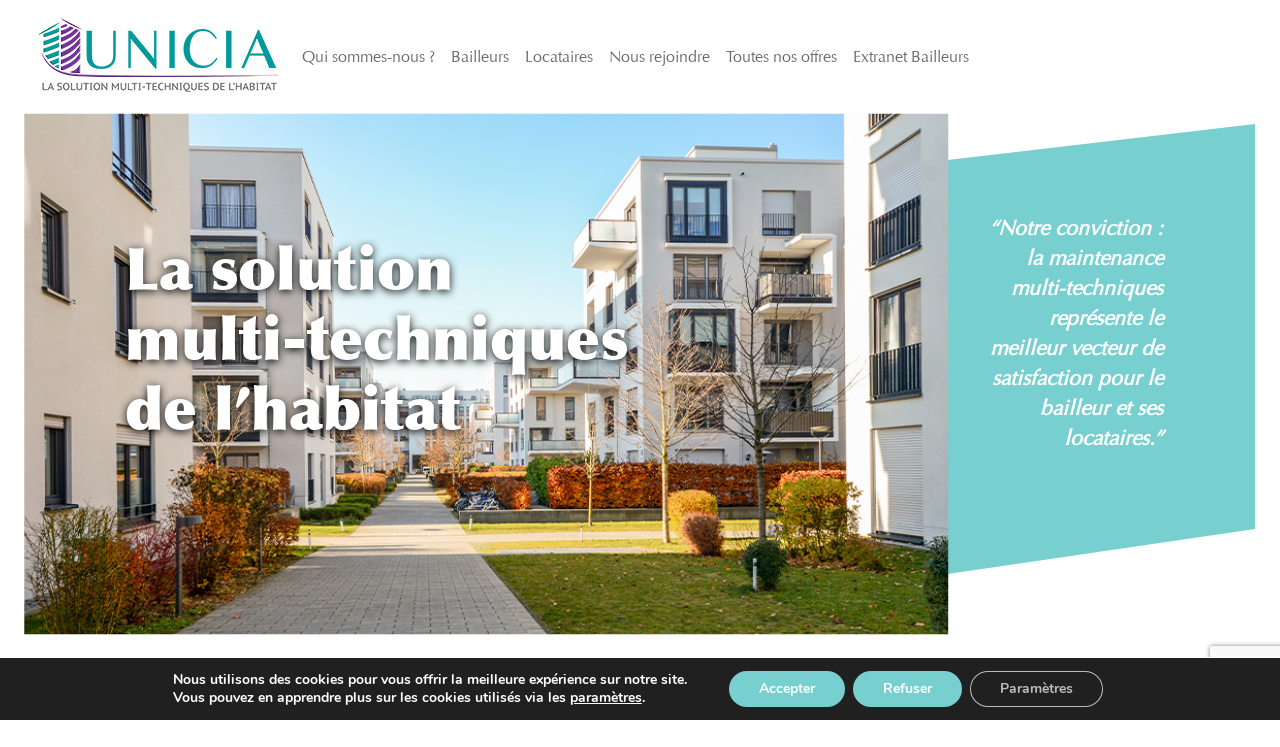

--- FILE ---
content_type: text/html; charset=UTF-8
request_url: https://unicia.fr/favoriser-la-communication-avec-les-locataires/
body_size: 17908
content:
<!doctype html>
<html class="no-js" lang="fr-FR">
<head>
    <meta charset="UTF-8">
    <meta name="viewport" content="width=device-width, initial-scale=1">

    <link rel="apple-touch-icon" href="apple-touch-icon.png">
    <!-- Place favicon.ico in the root directory -->
    <link rel="stylesheet" href="https://maxcdn.bootstrapcdn.com/bootstrap/4.0.0/css/bootstrap.min.css">
    <link rel="stylesheet" href="//cdn.jsdelivr.net/npm/slick-carousel@1.8.1/slick/slick.css">
    <meta name='robots' content='index, follow, max-image-preview:large, max-snippet:-1, max-video-preview:-1' />
	<style>img:is([sizes="auto" i], [sizes^="auto," i]) { contain-intrinsic-size: 3000px 1500px }</style>
	
	<!-- This site is optimized with the Yoast SEO plugin v25.1 - https://yoast.com/wordpress/plugins/seo/ -->
	<title>Favoriser la communication avec les locataires - Unicia</title>
	<link rel="canonical" href="https://unicia.fr/favoriser-la-communication-avec-les-locataires/" />
	<meta property="og:locale" content="fr_FR" />
	<meta property="og:type" content="article" />
	<meta property="og:title" content="Favoriser la communication avec les locataires - Unicia" />
	<meta property="og:description" content="Innover dans la relation avec les locataires et améliorer la qualité de service auprès d&rsquo;eux sont les solutions que nous avons décidé de déployer chez UNICIA afin d&rsquo;augmenter leur satisfaction. Nos équipes sont formées à l&rsquo;écoute et au conseil, recrutées localement pour une meilleure connaissance des spécificités locales, et nous sommes capables d&rsquo;intervenir sur tous [&hellip;]" />
	<meta property="og:url" content="https://unicia.fr/favoriser-la-communication-avec-les-locataires/" />
	<meta property="og:site_name" content="Unicia" />
	<meta property="article:published_time" content="2019-01-01T15:43:20+00:00" />
	<meta property="article:modified_time" content="2023-01-09T08:38:41+00:00" />
	<meta property="og:image" content="http://unicia.fr/wp-content/uploads/2019/01/Contact1.jpg" />
	<meta property="og:image:width" content="1301" />
	<meta property="og:image:height" content="868" />
	<meta property="og:image:type" content="image/jpeg" />
	<meta name="author" content="admin" />
	<meta name="twitter:card" content="summary_large_image" />
	<meta name="twitter:label1" content="Écrit par" />
	<meta name="twitter:data1" content="admin" />
	<meta name="twitter:label2" content="Durée de lecture estimée" />
	<meta name="twitter:data2" content="1 minute" />
	<script type="application/ld+json" class="yoast-schema-graph">{"@context":"https://schema.org","@graph":[{"@type":"Article","@id":"https://unicia.fr/favoriser-la-communication-avec-les-locataires/#article","isPartOf":{"@id":"https://unicia.fr/favoriser-la-communication-avec-les-locataires/"},"author":{"name":"admin","@id":"https://unicia.fr/#/schema/person/8537fae164366de842c30c65fa553789"},"headline":"Favoriser la communication avec les locataires","datePublished":"2019-01-01T15:43:20+00:00","dateModified":"2023-01-09T08:38:41+00:00","mainEntityOfPage":{"@id":"https://unicia.fr/favoriser-la-communication-avec-les-locataires/"},"wordCount":149,"publisher":{"@id":"https://unicia.fr/#organization"},"image":{"@id":"https://unicia.fr/favoriser-la-communication-avec-les-locataires/#primaryimage"},"thumbnailUrl":"https://unicia.fr/wp-content/uploads/2019/01/Contact1.jpg","articleSection":["Uncategorized"],"inLanguage":"fr-FR"},{"@type":"WebPage","@id":"https://unicia.fr/favoriser-la-communication-avec-les-locataires/","url":"https://unicia.fr/favoriser-la-communication-avec-les-locataires/","name":"Favoriser la communication avec les locataires - Unicia","isPartOf":{"@id":"https://unicia.fr/#website"},"primaryImageOfPage":{"@id":"https://unicia.fr/favoriser-la-communication-avec-les-locataires/#primaryimage"},"image":{"@id":"https://unicia.fr/favoriser-la-communication-avec-les-locataires/#primaryimage"},"thumbnailUrl":"https://unicia.fr/wp-content/uploads/2019/01/Contact1.jpg","datePublished":"2019-01-01T15:43:20+00:00","dateModified":"2023-01-09T08:38:41+00:00","breadcrumb":{"@id":"https://unicia.fr/favoriser-la-communication-avec-les-locataires/#breadcrumb"},"inLanguage":"fr-FR","potentialAction":[{"@type":"ReadAction","target":["https://unicia.fr/favoriser-la-communication-avec-les-locataires/"]}]},{"@type":"ImageObject","inLanguage":"fr-FR","@id":"https://unicia.fr/favoriser-la-communication-avec-les-locataires/#primaryimage","url":"https://unicia.fr/wp-content/uploads/2019/01/Contact1.jpg","contentUrl":"https://unicia.fr/wp-content/uploads/2019/01/Contact1.jpg","width":1301,"height":868},{"@type":"BreadcrumbList","@id":"https://unicia.fr/favoriser-la-communication-avec-les-locataires/#breadcrumb","itemListElement":[{"@type":"ListItem","position":1,"name":"Home","item":"https://unicia.fr/"},{"@type":"ListItem","position":2,"name":"News","item":"https://unicia.fr/news/"},{"@type":"ListItem","position":3,"name":"Favoriser la communication avec les locataires"}]},{"@type":"WebSite","@id":"https://unicia.fr/#website","url":"https://unicia.fr/","name":"Unicia","description":"La solution multi-techniques de l&#039;habitat","publisher":{"@id":"https://unicia.fr/#organization"},"potentialAction":[{"@type":"SearchAction","target":{"@type":"EntryPoint","urlTemplate":"https://unicia.fr/?s={search_term_string}"},"query-input":{"@type":"PropertyValueSpecification","valueRequired":true,"valueName":"search_term_string"}}],"inLanguage":"fr-FR"},{"@type":"Organization","@id":"https://unicia.fr/#organization","name":"Unicia","url":"https://unicia.fr/","logo":{"@type":"ImageObject","inLanguage":"fr-FR","@id":"https://unicia.fr/#/schema/logo/image/","url":"https://unicia.fr/wp-content/uploads/2019/01/logo.png","contentUrl":"https://unicia.fr/wp-content/uploads/2019/01/logo.png","width":240,"height":78,"caption":"Unicia"},"image":{"@id":"https://unicia.fr/#/schema/logo/image/"}},{"@type":"Person","@id":"https://unicia.fr/#/schema/person/8537fae164366de842c30c65fa553789","name":"admin","image":{"@type":"ImageObject","inLanguage":"fr-FR","@id":"https://unicia.fr/#/schema/person/image/","url":"https://secure.gravatar.com/avatar/258d8dc916db8cea2cafb6c3cd0cb0246efe061421dbd83ec3a350428cabda4f?s=96&d=mm&r=g","contentUrl":"https://secure.gravatar.com/avatar/258d8dc916db8cea2cafb6c3cd0cb0246efe061421dbd83ec3a350428cabda4f?s=96&d=mm&r=g","caption":"admin"}}]}</script>
	<!-- / Yoast SEO plugin. -->



<link rel="alternate" type="application/rss+xml" title="Unicia &raquo; Flux" href="https://unicia.fr/feed/" />
<link rel="alternate" type="application/rss+xml" title="Unicia &raquo; Flux des commentaires" href="https://unicia.fr/comments/feed/" />
<link rel="alternate" type="application/rss+xml" title="Unicia &raquo; Favoriser la communication avec les locataires Flux des commentaires" href="https://unicia.fr/favoriser-la-communication-avec-les-locataires/feed/" />
<style id='wp-emoji-styles-inline-css' type='text/css'>

	img.wp-smiley, img.emoji {
		display: inline !important;
		border: none !important;
		box-shadow: none !important;
		height: 1em !important;
		width: 1em !important;
		margin: 0 0.07em !important;
		vertical-align: -0.1em !important;
		background: none !important;
		padding: 0 !important;
	}
</style>
<link rel='stylesheet' id='wp-block-library-css' href='https://unicia.fr/wp-includes/css/dist/block-library/style.min.css?ver=6.8.1' type='text/css' media='all' />
<style id='classic-theme-styles-inline-css' type='text/css'>
/*! This file is auto-generated */
.wp-block-button__link{color:#fff;background-color:#32373c;border-radius:9999px;box-shadow:none;text-decoration:none;padding:calc(.667em + 2px) calc(1.333em + 2px);font-size:1.125em}.wp-block-file__button{background:#32373c;color:#fff;text-decoration:none}
</style>
<style id='global-styles-inline-css' type='text/css'>
:root{--wp--preset--aspect-ratio--square: 1;--wp--preset--aspect-ratio--4-3: 4/3;--wp--preset--aspect-ratio--3-4: 3/4;--wp--preset--aspect-ratio--3-2: 3/2;--wp--preset--aspect-ratio--2-3: 2/3;--wp--preset--aspect-ratio--16-9: 16/9;--wp--preset--aspect-ratio--9-16: 9/16;--wp--preset--color--black: #000000;--wp--preset--color--cyan-bluish-gray: #abb8c3;--wp--preset--color--white: #ffffff;--wp--preset--color--pale-pink: #f78da7;--wp--preset--color--vivid-red: #cf2e2e;--wp--preset--color--luminous-vivid-orange: #ff6900;--wp--preset--color--luminous-vivid-amber: #fcb900;--wp--preset--color--light-green-cyan: #7bdcb5;--wp--preset--color--vivid-green-cyan: #00d084;--wp--preset--color--pale-cyan-blue: #8ed1fc;--wp--preset--color--vivid-cyan-blue: #0693e3;--wp--preset--color--vivid-purple: #9b51e0;--wp--preset--gradient--vivid-cyan-blue-to-vivid-purple: linear-gradient(135deg,rgba(6,147,227,1) 0%,rgb(155,81,224) 100%);--wp--preset--gradient--light-green-cyan-to-vivid-green-cyan: linear-gradient(135deg,rgb(122,220,180) 0%,rgb(0,208,130) 100%);--wp--preset--gradient--luminous-vivid-amber-to-luminous-vivid-orange: linear-gradient(135deg,rgba(252,185,0,1) 0%,rgba(255,105,0,1) 100%);--wp--preset--gradient--luminous-vivid-orange-to-vivid-red: linear-gradient(135deg,rgba(255,105,0,1) 0%,rgb(207,46,46) 100%);--wp--preset--gradient--very-light-gray-to-cyan-bluish-gray: linear-gradient(135deg,rgb(238,238,238) 0%,rgb(169,184,195) 100%);--wp--preset--gradient--cool-to-warm-spectrum: linear-gradient(135deg,rgb(74,234,220) 0%,rgb(151,120,209) 20%,rgb(207,42,186) 40%,rgb(238,44,130) 60%,rgb(251,105,98) 80%,rgb(254,248,76) 100%);--wp--preset--gradient--blush-light-purple: linear-gradient(135deg,rgb(255,206,236) 0%,rgb(152,150,240) 100%);--wp--preset--gradient--blush-bordeaux: linear-gradient(135deg,rgb(254,205,165) 0%,rgb(254,45,45) 50%,rgb(107,0,62) 100%);--wp--preset--gradient--luminous-dusk: linear-gradient(135deg,rgb(255,203,112) 0%,rgb(199,81,192) 50%,rgb(65,88,208) 100%);--wp--preset--gradient--pale-ocean: linear-gradient(135deg,rgb(255,245,203) 0%,rgb(182,227,212) 50%,rgb(51,167,181) 100%);--wp--preset--gradient--electric-grass: linear-gradient(135deg,rgb(202,248,128) 0%,rgb(113,206,126) 100%);--wp--preset--gradient--midnight: linear-gradient(135deg,rgb(2,3,129) 0%,rgb(40,116,252) 100%);--wp--preset--font-size--small: 13px;--wp--preset--font-size--medium: 20px;--wp--preset--font-size--large: 36px;--wp--preset--font-size--x-large: 42px;--wp--preset--spacing--20: 0.44rem;--wp--preset--spacing--30: 0.67rem;--wp--preset--spacing--40: 1rem;--wp--preset--spacing--50: 1.5rem;--wp--preset--spacing--60: 2.25rem;--wp--preset--spacing--70: 3.38rem;--wp--preset--spacing--80: 5.06rem;--wp--preset--shadow--natural: 6px 6px 9px rgba(0, 0, 0, 0.2);--wp--preset--shadow--deep: 12px 12px 50px rgba(0, 0, 0, 0.4);--wp--preset--shadow--sharp: 6px 6px 0px rgba(0, 0, 0, 0.2);--wp--preset--shadow--outlined: 6px 6px 0px -3px rgba(255, 255, 255, 1), 6px 6px rgba(0, 0, 0, 1);--wp--preset--shadow--crisp: 6px 6px 0px rgba(0, 0, 0, 1);}:where(.is-layout-flex){gap: 0.5em;}:where(.is-layout-grid){gap: 0.5em;}body .is-layout-flex{display: flex;}.is-layout-flex{flex-wrap: wrap;align-items: center;}.is-layout-flex > :is(*, div){margin: 0;}body .is-layout-grid{display: grid;}.is-layout-grid > :is(*, div){margin: 0;}:where(.wp-block-columns.is-layout-flex){gap: 2em;}:where(.wp-block-columns.is-layout-grid){gap: 2em;}:where(.wp-block-post-template.is-layout-flex){gap: 1.25em;}:where(.wp-block-post-template.is-layout-grid){gap: 1.25em;}.has-black-color{color: var(--wp--preset--color--black) !important;}.has-cyan-bluish-gray-color{color: var(--wp--preset--color--cyan-bluish-gray) !important;}.has-white-color{color: var(--wp--preset--color--white) !important;}.has-pale-pink-color{color: var(--wp--preset--color--pale-pink) !important;}.has-vivid-red-color{color: var(--wp--preset--color--vivid-red) !important;}.has-luminous-vivid-orange-color{color: var(--wp--preset--color--luminous-vivid-orange) !important;}.has-luminous-vivid-amber-color{color: var(--wp--preset--color--luminous-vivid-amber) !important;}.has-light-green-cyan-color{color: var(--wp--preset--color--light-green-cyan) !important;}.has-vivid-green-cyan-color{color: var(--wp--preset--color--vivid-green-cyan) !important;}.has-pale-cyan-blue-color{color: var(--wp--preset--color--pale-cyan-blue) !important;}.has-vivid-cyan-blue-color{color: var(--wp--preset--color--vivid-cyan-blue) !important;}.has-vivid-purple-color{color: var(--wp--preset--color--vivid-purple) !important;}.has-black-background-color{background-color: var(--wp--preset--color--black) !important;}.has-cyan-bluish-gray-background-color{background-color: var(--wp--preset--color--cyan-bluish-gray) !important;}.has-white-background-color{background-color: var(--wp--preset--color--white) !important;}.has-pale-pink-background-color{background-color: var(--wp--preset--color--pale-pink) !important;}.has-vivid-red-background-color{background-color: var(--wp--preset--color--vivid-red) !important;}.has-luminous-vivid-orange-background-color{background-color: var(--wp--preset--color--luminous-vivid-orange) !important;}.has-luminous-vivid-amber-background-color{background-color: var(--wp--preset--color--luminous-vivid-amber) !important;}.has-light-green-cyan-background-color{background-color: var(--wp--preset--color--light-green-cyan) !important;}.has-vivid-green-cyan-background-color{background-color: var(--wp--preset--color--vivid-green-cyan) !important;}.has-pale-cyan-blue-background-color{background-color: var(--wp--preset--color--pale-cyan-blue) !important;}.has-vivid-cyan-blue-background-color{background-color: var(--wp--preset--color--vivid-cyan-blue) !important;}.has-vivid-purple-background-color{background-color: var(--wp--preset--color--vivid-purple) !important;}.has-black-border-color{border-color: var(--wp--preset--color--black) !important;}.has-cyan-bluish-gray-border-color{border-color: var(--wp--preset--color--cyan-bluish-gray) !important;}.has-white-border-color{border-color: var(--wp--preset--color--white) !important;}.has-pale-pink-border-color{border-color: var(--wp--preset--color--pale-pink) !important;}.has-vivid-red-border-color{border-color: var(--wp--preset--color--vivid-red) !important;}.has-luminous-vivid-orange-border-color{border-color: var(--wp--preset--color--luminous-vivid-orange) !important;}.has-luminous-vivid-amber-border-color{border-color: var(--wp--preset--color--luminous-vivid-amber) !important;}.has-light-green-cyan-border-color{border-color: var(--wp--preset--color--light-green-cyan) !important;}.has-vivid-green-cyan-border-color{border-color: var(--wp--preset--color--vivid-green-cyan) !important;}.has-pale-cyan-blue-border-color{border-color: var(--wp--preset--color--pale-cyan-blue) !important;}.has-vivid-cyan-blue-border-color{border-color: var(--wp--preset--color--vivid-cyan-blue) !important;}.has-vivid-purple-border-color{border-color: var(--wp--preset--color--vivid-purple) !important;}.has-vivid-cyan-blue-to-vivid-purple-gradient-background{background: var(--wp--preset--gradient--vivid-cyan-blue-to-vivid-purple) !important;}.has-light-green-cyan-to-vivid-green-cyan-gradient-background{background: var(--wp--preset--gradient--light-green-cyan-to-vivid-green-cyan) !important;}.has-luminous-vivid-amber-to-luminous-vivid-orange-gradient-background{background: var(--wp--preset--gradient--luminous-vivid-amber-to-luminous-vivid-orange) !important;}.has-luminous-vivid-orange-to-vivid-red-gradient-background{background: var(--wp--preset--gradient--luminous-vivid-orange-to-vivid-red) !important;}.has-very-light-gray-to-cyan-bluish-gray-gradient-background{background: var(--wp--preset--gradient--very-light-gray-to-cyan-bluish-gray) !important;}.has-cool-to-warm-spectrum-gradient-background{background: var(--wp--preset--gradient--cool-to-warm-spectrum) !important;}.has-blush-light-purple-gradient-background{background: var(--wp--preset--gradient--blush-light-purple) !important;}.has-blush-bordeaux-gradient-background{background: var(--wp--preset--gradient--blush-bordeaux) !important;}.has-luminous-dusk-gradient-background{background: var(--wp--preset--gradient--luminous-dusk) !important;}.has-pale-ocean-gradient-background{background: var(--wp--preset--gradient--pale-ocean) !important;}.has-electric-grass-gradient-background{background: var(--wp--preset--gradient--electric-grass) !important;}.has-midnight-gradient-background{background: var(--wp--preset--gradient--midnight) !important;}.has-small-font-size{font-size: var(--wp--preset--font-size--small) !important;}.has-medium-font-size{font-size: var(--wp--preset--font-size--medium) !important;}.has-large-font-size{font-size: var(--wp--preset--font-size--large) !important;}.has-x-large-font-size{font-size: var(--wp--preset--font-size--x-large) !important;}
:where(.wp-block-post-template.is-layout-flex){gap: 1.25em;}:where(.wp-block-post-template.is-layout-grid){gap: 1.25em;}
:where(.wp-block-columns.is-layout-flex){gap: 2em;}:where(.wp-block-columns.is-layout-grid){gap: 2em;}
:root :where(.wp-block-pullquote){font-size: 1.5em;line-height: 1.6;}
</style>
<link rel='stylesheet' id='simple-banner-style-css' href='https://unicia.fr/wp-content/plugins/simple-banner/simple-banner.css?ver=3.0.7' type='text/css' media='all' />
<link rel='stylesheet' id='animate-style-css' href='https://unicia.fr/wp-content/themes/unicia/assets/styles/jquery.fancybox.css?ver=6.8.1' type='text/css' media='all' />
<link rel='stylesheet' id='base-style-css' href='https://unicia.fr/wp-content/themes/unicia/style.css?ver=6.8.1' type='text/css' media='all' />
<link rel='stylesheet' id='custom-style-css' href='https://unicia.fr/wp-content/themes/unicia/custom-style.css?ver=6.8.1' type='text/css' media='all' />
<link rel='stylesheet' id='moove_gdpr_frontend-css' href='https://unicia.fr/wp-content/plugins/gdpr-cookie-compliance/dist/styles/gdpr-main.css?ver=4.16.1' type='text/css' media='all' />
<style id='moove_gdpr_frontend-inline-css' type='text/css'>
#moove_gdpr_cookie_modal,#moove_gdpr_cookie_info_bar,.gdpr_cookie_settings_shortcode_content{font-family:Nunito,sans-serif}#moove_gdpr_save_popup_settings_button{background-color:#373737;color:#fff}#moove_gdpr_save_popup_settings_button:hover{background-color:#000}#moove_gdpr_cookie_info_bar .moove-gdpr-info-bar-container .moove-gdpr-info-bar-content a.mgbutton,#moove_gdpr_cookie_info_bar .moove-gdpr-info-bar-container .moove-gdpr-info-bar-content button.mgbutton{background-color:#78cfcf}#moove_gdpr_cookie_modal .moove-gdpr-modal-content .moove-gdpr-modal-footer-content .moove-gdpr-button-holder a.mgbutton,#moove_gdpr_cookie_modal .moove-gdpr-modal-content .moove-gdpr-modal-footer-content .moove-gdpr-button-holder button.mgbutton,.gdpr_cookie_settings_shortcode_content .gdpr-shr-button.button-green{background-color:#78cfcf;border-color:#78cfcf}#moove_gdpr_cookie_modal .moove-gdpr-modal-content .moove-gdpr-modal-footer-content .moove-gdpr-button-holder a.mgbutton:hover,#moove_gdpr_cookie_modal .moove-gdpr-modal-content .moove-gdpr-modal-footer-content .moove-gdpr-button-holder button.mgbutton:hover,.gdpr_cookie_settings_shortcode_content .gdpr-shr-button.button-green:hover{background-color:#fff;color:#78cfcf}#moove_gdpr_cookie_modal .moove-gdpr-modal-content .moove-gdpr-modal-close i,#moove_gdpr_cookie_modal .moove-gdpr-modal-content .moove-gdpr-modal-close span.gdpr-icon{background-color:#78cfcf;border:1px solid #78cfcf}#moove_gdpr_cookie_info_bar span.change-settings-button.focus-g,#moove_gdpr_cookie_info_bar span.change-settings-button:focus,#moove_gdpr_cookie_info_bar button.change-settings-button.focus-g,#moove_gdpr_cookie_info_bar button.change-settings-button:focus{-webkit-box-shadow:0 0 1px 3px #78cfcf;-moz-box-shadow:0 0 1px 3px #78cfcf;box-shadow:0 0 1px 3px #78cfcf}#moove_gdpr_cookie_modal .moove-gdpr-modal-content .moove-gdpr-modal-close i:hover,#moove_gdpr_cookie_modal .moove-gdpr-modal-content .moove-gdpr-modal-close span.gdpr-icon:hover,#moove_gdpr_cookie_info_bar span[data-href]>u.change-settings-button{color:#78cfcf}#moove_gdpr_cookie_modal .moove-gdpr-modal-content .moove-gdpr-modal-left-content #moove-gdpr-menu li.menu-item-selected a span.gdpr-icon,#moove_gdpr_cookie_modal .moove-gdpr-modal-content .moove-gdpr-modal-left-content #moove-gdpr-menu li.menu-item-selected button span.gdpr-icon{color:inherit}#moove_gdpr_cookie_modal .moove-gdpr-modal-content .moove-gdpr-modal-left-content #moove-gdpr-menu li a span.gdpr-icon,#moove_gdpr_cookie_modal .moove-gdpr-modal-content .moove-gdpr-modal-left-content #moove-gdpr-menu li button span.gdpr-icon{color:inherit}#moove_gdpr_cookie_modal .gdpr-acc-link{line-height:0;font-size:0;color:transparent;position:absolute}#moove_gdpr_cookie_modal .moove-gdpr-modal-content .moove-gdpr-modal-close:hover i,#moove_gdpr_cookie_modal .moove-gdpr-modal-content .moove-gdpr-modal-left-content #moove-gdpr-menu li a,#moove_gdpr_cookie_modal .moove-gdpr-modal-content .moove-gdpr-modal-left-content #moove-gdpr-menu li button,#moove_gdpr_cookie_modal .moove-gdpr-modal-content .moove-gdpr-modal-left-content #moove-gdpr-menu li button i,#moove_gdpr_cookie_modal .moove-gdpr-modal-content .moove-gdpr-modal-left-content #moove-gdpr-menu li a i,#moove_gdpr_cookie_modal .moove-gdpr-modal-content .moove-gdpr-tab-main .moove-gdpr-tab-main-content a:hover,#moove_gdpr_cookie_info_bar.moove-gdpr-dark-scheme .moove-gdpr-info-bar-container .moove-gdpr-info-bar-content a.mgbutton:hover,#moove_gdpr_cookie_info_bar.moove-gdpr-dark-scheme .moove-gdpr-info-bar-container .moove-gdpr-info-bar-content button.mgbutton:hover,#moove_gdpr_cookie_info_bar.moove-gdpr-dark-scheme .moove-gdpr-info-bar-container .moove-gdpr-info-bar-content a:hover,#moove_gdpr_cookie_info_bar.moove-gdpr-dark-scheme .moove-gdpr-info-bar-container .moove-gdpr-info-bar-content button:hover,#moove_gdpr_cookie_info_bar.moove-gdpr-dark-scheme .moove-gdpr-info-bar-container .moove-gdpr-info-bar-content span.change-settings-button:hover,#moove_gdpr_cookie_info_bar.moove-gdpr-dark-scheme .moove-gdpr-info-bar-container .moove-gdpr-info-bar-content button.change-settings-button:hover,#moove_gdpr_cookie_info_bar.moove-gdpr-dark-scheme .moove-gdpr-info-bar-container .moove-gdpr-info-bar-content u.change-settings-button:hover,#moove_gdpr_cookie_info_bar span[data-href]>u.change-settings-button,#moove_gdpr_cookie_info_bar.moove-gdpr-dark-scheme .moove-gdpr-info-bar-container .moove-gdpr-info-bar-content a.mgbutton.focus-g,#moove_gdpr_cookie_info_bar.moove-gdpr-dark-scheme .moove-gdpr-info-bar-container .moove-gdpr-info-bar-content button.mgbutton.focus-g,#moove_gdpr_cookie_info_bar.moove-gdpr-dark-scheme .moove-gdpr-info-bar-container .moove-gdpr-info-bar-content a.focus-g,#moove_gdpr_cookie_info_bar.moove-gdpr-dark-scheme .moove-gdpr-info-bar-container .moove-gdpr-info-bar-content button.focus-g,#moove_gdpr_cookie_info_bar.moove-gdpr-dark-scheme .moove-gdpr-info-bar-container .moove-gdpr-info-bar-content a.mgbutton:focus,#moove_gdpr_cookie_info_bar.moove-gdpr-dark-scheme .moove-gdpr-info-bar-container .moove-gdpr-info-bar-content button.mgbutton:focus,#moove_gdpr_cookie_info_bar.moove-gdpr-dark-scheme .moove-gdpr-info-bar-container .moove-gdpr-info-bar-content a:focus,#moove_gdpr_cookie_info_bar.moove-gdpr-dark-scheme .moove-gdpr-info-bar-container .moove-gdpr-info-bar-content button:focus,#moove_gdpr_cookie_info_bar.moove-gdpr-dark-scheme .moove-gdpr-info-bar-container .moove-gdpr-info-bar-content span.change-settings-button.focus-g,span.change-settings-button:focus,button.change-settings-button.focus-g,button.change-settings-button:focus,#moove_gdpr_cookie_info_bar.moove-gdpr-dark-scheme .moove-gdpr-info-bar-container .moove-gdpr-info-bar-content u.change-settings-button.focus-g,#moove_gdpr_cookie_info_bar.moove-gdpr-dark-scheme .moove-gdpr-info-bar-container .moove-gdpr-info-bar-content u.change-settings-button:focus{color:#78cfcf}#moove_gdpr_cookie_modal .moove-gdpr-branding.focus-g span,#moove_gdpr_cookie_modal .moove-gdpr-modal-content .moove-gdpr-tab-main a.focus-g{color:#78cfcf}#moove_gdpr_cookie_modal.gdpr_lightbox-hide{display:none}
</style>
<script type="text/javascript" src="https://unicia.fr/wp-includes/js/jquery/jquery.min.js?ver=3.7.1" id="jquery-core-js"></script>
<script type="text/javascript" src="https://unicia.fr/wp-includes/js/jquery/jquery-migrate.min.js?ver=3.4.1" id="jquery-migrate-js"></script>
<script type="text/javascript" id="simple-banner-script-js-before">
/* <![CDATA[ */
const simpleBannerScriptParams = {"pro_version_enabled":"","debug_mode":false,"id":101,"version":"3.0.7","banner_params":[{"hide_simple_banner":"yes","simple_banner_prepend_element":false,"simple_banner_position":"","header_margin":"","header_padding":"","wp_body_open_enabled":"","wp_body_open":true,"simple_banner_z_index":"","simple_banner_text":"","disabled_on_current_page":false,"disabled_pages_array":[],"is_current_page_a_post":true,"disabled_on_posts":"","simple_banner_disabled_page_paths":false,"simple_banner_font_size":"","simple_banner_color":"#8c00ff","simple_banner_text_color":"","simple_banner_link_color":"#ffffff","simple_banner_close_color":"","simple_banner_custom_css":"","simple_banner_scrolling_custom_css":"","simple_banner_text_custom_css":"","simple_banner_button_css":"","site_custom_css":"","keep_site_custom_css":"","site_custom_js":"","keep_site_custom_js":"","close_button_enabled":"on","close_button_expiration":"","close_button_cookie_set":false,"current_date":{"date":"2025-11-28 13:28:07.247903","timezone_type":3,"timezone":"UTC"},"start_date":{"date":"2025-11-28 13:28:07.247907","timezone_type":3,"timezone":"UTC"},"end_date":{"date":"2025-11-28 13:28:07.247909","timezone_type":3,"timezone":"UTC"},"simple_banner_start_after_date":"","simple_banner_remove_after_date":"","simple_banner_insert_inside_element":""}]}
/* ]]> */
</script>
<script type="text/javascript" src="https://unicia.fr/wp-content/plugins/simple-banner/simple-banner.js?ver=3.0.7" id="simple-banner-script-js"></script>
<link rel="https://api.w.org/" href="https://unicia.fr/wp-json/" /><link rel="alternate" title="JSON" type="application/json" href="https://unicia.fr/wp-json/wp/v2/posts/101" /><link rel="EditURI" type="application/rsd+xml" title="RSD" href="https://unicia.fr/xmlrpc.php?rsd" />
<link rel='shortlink' href='https://unicia.fr/?p=101' />
<link rel="alternate" title="oEmbed (JSON)" type="application/json+oembed" href="https://unicia.fr/wp-json/oembed/1.0/embed?url=https%3A%2F%2Funicia.fr%2Ffavoriser-la-communication-avec-les-locataires%2F" />
<link rel="alternate" title="oEmbed (XML)" type="text/xml+oembed" href="https://unicia.fr/wp-json/oembed/1.0/embed?url=https%3A%2F%2Funicia.fr%2Ffavoriser-la-communication-avec-les-locataires%2F&#038;format=xml" />
<style id="simple-banner-hide" type="text/css">.simple-banner{display:none;}</style><style id="simple-banner-background-color" type="text/css">.simple-banner{background:#8c00ff;}</style><style id="simple-banner-text-color" type="text/css">.simple-banner .simple-banner-text{color: #ffffff;}</style><style id="simple-banner-link-color" type="text/css">.simple-banner .simple-banner-text a{color:#ffffff;}</style><style id="simple-banner-z-index" type="text/css">.simple-banner{z-index: 99999;}</style><style id="simple-banner-site-custom-css-dummy" type="text/css"></style><script id="simple-banner-site-custom-js-dummy" type="text/javascript"></script><link rel="icon" href="https://unicia.fr/wp-content/uploads/2018/12/favicon.jpg" sizes="32x32" />
<link rel="icon" href="https://unicia.fr/wp-content/uploads/2018/12/favicon.jpg" sizes="192x192" />
<link rel="apple-touch-icon" href="https://unicia.fr/wp-content/uploads/2018/12/favicon.jpg" />
<meta name="msapplication-TileImage" content="https://unicia.fr/wp-content/uploads/2018/12/favicon.jpg" />
		<style type="text/css" id="wp-custom-css">
			.popup-block span[data-name="radio-items"],
.popup-block span[data-name="radio-items2"],
.popup-block span[data-name="rgpd-accepted"]{
	width: 100%;
}
.popup-block span .full-radio {
	display: flex;
	justify-content: space-between;
}

.popup-block .wpcf7-acceptance .wpcf7-list-item-label a {
	margin: 0 3px;
}

.popup-block .wpcf7-acceptance .wpcf7-list-item-label{
	display: flex;
  align-items: center;
}

.popup-block .wpcf7-acceptance .wpcf7-list-item .wpcf7-list-item-label:before{
	position: static;
}		</style>
		<noscript><style id="rocket-lazyload-nojs-css">.rll-youtube-player, [data-lazy-src]{display:none !important;}</style></noscript><meta name="generator" content="WP Rocket 3.18.3" data-wpr-features="wpr_lazyload_images wpr_preload_links wpr_desktop" /></head>
<body class="wp-singular post-template-default single single-post postid-101 single-format-standard wp-theme-unicia">
<!--[if IE]>
<p class="browserupgrade">You are using an <strong>outdated</strong> browser. Please <a href="http://browsehappy.com/">upgrade your browser</a> to improve your experience.</p>
<![endif]-->
<div data-rocket-location-hash="b576650ec64dbc91f6514cffe68cc304" id="page" class="page-content">
    <header data-rocket-location-hash="c68188da780f11c554c4d18cceaef351" id="header">
        <div data-rocket-location-hash="fa13612cc3fcb889757f7d35ef63155b" class="section-body">
            <div data-rocket-location-hash="7924f766680cc837ccbfc606cb2f3d98" class="container-fluid inner">
                <div class="flex-container">
                    <a class="block block-logo" href='/'>
                        <img src="data:image/svg+xml,%3Csvg%20xmlns='http://www.w3.org/2000/svg'%20viewBox='0%200%200%200'%3E%3C/svg%3E" alt="Unicia" data-lazy-src="https://unicia.fr/wp-content/themes/unicia/assets/images/logo.png"><noscript><img src="https://unicia.fr/wp-content/themes/unicia/assets/images/logo.png" alt="Unicia"></noscript>
                    </a><!-- .block-logo -->
                                            <nav class="navbar navbar-expand-md">
                            <div class="collapse navbar-collapse" id="navbarSupportedContent">
                                <div class="d-block d-md-none">
                                    <div class="img-container">
                                        <img src="data:image/svg+xml,%3Csvg%20xmlns='http://www.w3.org/2000/svg'%20viewBox='0%200%200%200'%3E%3C/svg%3E" alt="logo menu" data-lazy-src="https://unicia.fr/wp-content/themes/unicia/assets/images/logo-menu.png"><noscript><img src="https://unicia.fr/wp-content/themes/unicia/assets/images/logo-menu.png" alt="logo menu"></noscript>
                                    </div>
                                </div>
                                <ul id="menu-primary" class="navbar-nav mr-auto"><li id="menu-item-20" class="menu-item menu-item-type-post_type menu-item-object-page nav-item menu-item-20"><a href="https://unicia.fr/qui-sommes-nous/" class="nav-link">Qui sommes-nous ?</a></li>
<li id="menu-item-24" class="menu-item menu-item-type-post_type menu-item-object-page nav-item menu-item-24"><a href="https://unicia.fr/bailleurs/" class="nav-link">Bailleurs</a></li>
<li id="menu-item-21" class="menu-item menu-item-type-post_type menu-item-object-page nav-item menu-item-21"><a href="https://unicia.fr/locataire/" class="nav-link">Locataires</a></li>
<li id="menu-item-23" class="menu-item menu-item-type-post_type menu-item-object-page nav-item menu-item-23"><a href="https://unicia.fr/nous-rejoindre/" class="nav-link">Nous rejoindre</a></li>
<li id="menu-item-1730" class="menu-item menu-item-type-post_type menu-item-object-page nav-item menu-item-1730"><a href="https://unicia.fr/toutes-nos-offres/" class="nav-link">Toutes nos offres</a></li>
<li id="menu-item-1643" class="menu-item menu-item-type-custom menu-item-object-custom nav-item menu-item-1643"><a href="https://extranet.unicia.fr/" class="nav-link">Extranet Bailleurs</a></li>
</ul>                            </div>
                            <button class="navbar-toggler" type="button" data-toggle="collapse" data-target="#navbarSupportedContent" aria-controls="navbarSupportedContent" aria-expanded="false" aria-label="Toggle navigation">
                                <span class="navbar-toggler-icon"></span>
                            </button>
                        </nav><!-- #nav -->
                                    </div>
            </div>
        </div><!-- .section-body -->
    </header><!-- #header -->
            <div data-rocket-location-hash="2c805f32efbe15afa7c2c478804b0b9b" id="header-content" class="section section-header-content">
            <div data-rocket-location-hash="5af8d20b5f2203788297115bbcf86fda" class="container-fluid inner">
                <div class="section-body">
                    <div class="row no-gutters">
                        <div class="col-md-9">
                            <div class="block block-hero">
                                                                    <div class="block-header">
                                        <img width="895" height="528" src="data:image/svg+xml,%3Csvg%20xmlns='http://www.w3.org/2000/svg'%20viewBox='0%200%20895%20528'%3E%3C/svg%3E" class="attachment-full size-full" alt="Bandeau Accueil Unicia" decoding="async" fetchpriority="high" data-lazy-srcset="https://unicia.fr/wp-content/uploads/2018/12/hero_img2.jpg 895w, https://unicia.fr/wp-content/uploads/2018/12/hero_img2-300x177.jpg 300w, https://unicia.fr/wp-content/uploads/2018/12/hero_img2-768x453.jpg 768w" data-lazy-sizes="(max-width: 895px) 100vw, 895px" data-lazy-src="https://unicia.fr/wp-content/uploads/2018/12/hero_img2.jpg" /><noscript><img width="895" height="528" src="https://unicia.fr/wp-content/uploads/2018/12/hero_img2.jpg" class="attachment-full size-full" alt="Bandeau Accueil Unicia" decoding="async" fetchpriority="high" srcset="https://unicia.fr/wp-content/uploads/2018/12/hero_img2.jpg 895w, https://unicia.fr/wp-content/uploads/2018/12/hero_img2-300x177.jpg 300w, https://unicia.fr/wp-content/uploads/2018/12/hero_img2-768x453.jpg 768w" sizes="(max-width: 895px) 100vw, 895px" /></noscript>                                    </div><!-- .block-header -->
                                                                                                    <div class="block-body">
                                        <h1>La solution multi-techniques de l’habitat</h1>
                                    </div><!-- .block-body -->
                                                            </div><!-- .block-hero -->
                        </div>
                                                    <div class="col-md-3 d-none d-md-block">
                                <div class="block block-blockquote">
                                    <div class="block-body">
                                        <blockquote>“Notre conviction : la maintenance multi-techniques représente le meilleur vecteur de satisfaction pour le bailleur et ses locataires.”</blockquote>
                                    </div><!-- .block-body -->
                                </div><!-- .block-blockquote-->
                            </div>
                                            </div>
                </div><!-- .section-body -->
            </div>
        </div><!-- #header-content -->
        <div data-rocket-location-hash="04e334bf3da2f08264b329672c91fdc3" id="main-content" class="section section-main-content">
        <div class="container-fluid inner">
            <div class="section-body">
                <div class="row">
                        <div class="col-md-5">
                <div class="block block-sidebar widget_recent_entries" id="recent-posts-2">        <div class="block-header"><h2 class="header">Derniers articles</h2></div><!-- .block-header -->        <div class="block-body">
                                            <div class="block block-asset">
                    <div class="block-body">
                        <a class="title" href="https://unicia.fr/covid-19-deconfinement/">COVID-19 &#8211; Déconfinement</a>
                                                    <span class="date">28.05.2020</span>
                                            </div>
                </div>
                                            <div class="block block-asset">
                    <div class="block-body">
                        <a class="title" href="https://unicia.fr/1457-2/">Mesures – COVID 19</a>
                                                    <span class="date">18.03.2020</span>
                                            </div>
                </div>
                                            <div class="block block-asset">
                    <div class="block-body">
                        <a class="title" href="https://unicia.fr/video-de-presentation/">Vidéo de présentation</a>
                                                    <span class="date">24.09.2019</span>
                                            </div>
                </div>
                    </div><!-- .block-body -->
                    <div class="block-aside img-container d-none d-md-block">
                <img width="492" height="474" src="data:image/svg+xml,%3Csvg%20xmlns='http://www.w3.org/2000/svg'%20viewBox='0%200%20492%20474'%3E%3C/svg%3E" class="attachment-full size-full" alt="service humain unicia" decoding="async" data-lazy-srcset="https://unicia.fr/wp-content/uploads/2018/12/aside-img1.png 492w, https://unicia.fr/wp-content/uploads/2018/12/aside-img1-300x289.png 300w" data-lazy-sizes="(max-width: 492px) 100vw, 492px" data-lazy-src="https://unicia.fr/wp-content/uploads/2018/12/aside-img1.png" /><noscript><img width="492" height="474" src="https://unicia.fr/wp-content/uploads/2018/12/aside-img1.png" class="attachment-full size-full" alt="service humain unicia" decoding="async" srcset="https://unicia.fr/wp-content/uploads/2018/12/aside-img1.png 492w, https://unicia.fr/wp-content/uploads/2018/12/aside-img1-300x289.png 300w" sizes="(max-width: 492px) 100vw, 492px" /></noscript>            </div><!-- .block-aside -->
                </div><!-- .block-sidebar -->    </div>
                    <div class="col-md-7">
                        <div class="block block-post">
                            <div class="block-body">
                                                                    <div class="post-101 post type-post status-publish format-standard has-post-thumbnail hentry category-uncategorized" id="post-101">
    <div class="title">
        <h1>Favoriser la communication avec les locataires</h1>    </div>
    <div class="content">
        
<p class="has-drop-cap">Innover dans la relation avec les locataires et améliorer la qualité de service auprès d&rsquo;eux sont les solutions que nous avons décidé de déployer chez UNICIA afin d&rsquo;<strong>augmenter leur satisfaction</strong>.</p>



<figure class="wp-block-image"><img decoding="async" width="1024" height="683" src="data:image/svg+xml,%3Csvg%20xmlns='http://www.w3.org/2000/svg'%20viewBox='0%200%201024%20683'%3E%3C/svg%3E" alt="" class="wp-image-958" data-lazy-srcset="https://unicia.fr/wp-content/uploads/2019/01/Contact1-1024x683.jpg 1024w, https://unicia.fr/wp-content/uploads/2019/01/Contact1-300x200.jpg 300w, https://unicia.fr/wp-content/uploads/2019/01/Contact1-768x512.jpg 768w, https://unicia.fr/wp-content/uploads/2019/01/Contact1.jpg 1301w" data-lazy-sizes="(max-width: 1024px) 100vw, 1024px" data-lazy-src="http://unicia.fr///wp-content/uploads/2019/01/Contact1-1024x683.jpg" /><noscript><img decoding="async" width="1024" height="683" src="http://unicia.fr///wp-content/uploads/2019/01/Contact1-1024x683.jpg" alt="" class="wp-image-958" srcset="https://unicia.fr/wp-content/uploads/2019/01/Contact1-1024x683.jpg 1024w, https://unicia.fr/wp-content/uploads/2019/01/Contact1-300x200.jpg 300w, https://unicia.fr/wp-content/uploads/2019/01/Contact1-768x512.jpg 768w, https://unicia.fr/wp-content/uploads/2019/01/Contact1.jpg 1301w" sizes="(max-width: 1024px) 100vw, 1024px" /></noscript></figure>



<p><br><br>Nos équipes sont <strong>formées à l&rsquo;écoute</strong> et au conseil, <strong>recrutées localement</strong> pour une meilleure connaissance des spécificités locales, et nous sommes capables d&rsquo;intervenir sur <strong>tous les lots techniques</strong>. Cela aboutit à une optimisation des temps de traitement en réduisant les interventions, et par conséquent, à une plus <strong>grande satisfaction</strong> des locataires.<br><br>Nous avons également fait le choix des outils digitaux, et proposerons prochainement une <strong>plateforme dédiée</strong> qui permettra de disposer d&rsquo;un historique des opérations de maintenance passées ou à venir, d&rsquo;un suivi administratif, de programmer une intervention, et de communiquer avec vous de façon plus efficace.<br><br><br></p>



<figure class="wp-block-image"><img decoding="async" width="790" height="590" src="data:image/svg+xml,%3Csvg%20xmlns='http://www.w3.org/2000/svg'%20viewBox='0%200%20790%20590'%3E%3C/svg%3E" alt="" class="wp-image-972" data-lazy-srcset="https://unicia.fr/wp-content/uploads/2019/01/Photo_smartphone.png 790w, https://unicia.fr/wp-content/uploads/2019/01/Photo_smartphone-300x224.png 300w, https://unicia.fr/wp-content/uploads/2019/01/Photo_smartphone-768x574.png 768w" data-lazy-sizes="(max-width: 790px) 100vw, 790px" data-lazy-src="http://unicia.fr///wp-content/uploads/2019/01/Photo_smartphone.png" /><noscript><img decoding="async" width="790" height="590" src="http://unicia.fr///wp-content/uploads/2019/01/Photo_smartphone.png" alt="" class="wp-image-972" srcset="https://unicia.fr/wp-content/uploads/2019/01/Photo_smartphone.png 790w, https://unicia.fr/wp-content/uploads/2019/01/Photo_smartphone-300x224.png 300w, https://unicia.fr/wp-content/uploads/2019/01/Photo_smartphone-768x574.png 768w" sizes="(max-width: 790px) 100vw, 790px" /></noscript></figure>
    </div>
        <div class="meta">
        <ul>
                                </ul>
    </div>
</div>
                                                            </div><!-- .block-body -->
                        </div><!-- .block-post -->
                    </div>
                </div>
            </div><!-- .section-body -->
        </div>
                    <div data-rocket-location-hash="28e07dd039b75f778b61f9ddc2f96f93" id="bottom-line" class="section section-bottom-line">
                <div class="section-body">
                                            <div class="block block-icon">
                                                            <div class="block-aside img-container">
                                    <img src="data:image/svg+xml,%3Csvg%20xmlns='http://www.w3.org/2000/svg'%20viewBox='0%200%200%200'%3E%3C/svg%3E" class="attachment-full size-full" alt="" decoding="async" data-lazy-src="https://unicia.fr/wp-content/uploads/2018/12/img-icon2.png" /><noscript><img src="https://unicia.fr/wp-content/uploads/2018/12/img-icon2.png" class="attachment-full size-full" alt="" decoding="async" /></noscript>                                </div><!-- .block-aside -->
                                                                                        <div class="block-body">
                                    <span>L'humain au coeur de NOS préoccupations</span>
                                </div><!-- .block-body -->
                                                    </div><!-- .block-icon -->
                                            <div class="block block-icon">
                                                            <div class="block-aside img-container">
                                    <img src="data:image/svg+xml,%3Csvg%20xmlns='http://www.w3.org/2000/svg'%20viewBox='0%200%200%200'%3E%3C/svg%3E" class="attachment-full size-full" alt="" decoding="async" data-lazy-src="https://unicia.fr/wp-content/uploads/2018/12/img-icon3.png" /><noscript><img src="https://unicia.fr/wp-content/uploads/2018/12/img-icon3.png" class="attachment-full size-full" alt="" decoding="async" /></noscript>                                </div><!-- .block-aside -->
                                                                                        <div class="block-body">
                                    <span>Le digital au service de la maintenance prédictive</span>
                                </div><!-- .block-body -->
                                                    </div><!-- .block-icon -->
                                            <div class="block block-icon">
                                                            <div class="block-aside img-container">
                                    <img src="data:image/svg+xml,%3Csvg%20xmlns='http://www.w3.org/2000/svg'%20viewBox='0%200%200%200'%3E%3C/svg%3E" class="attachment-full size-full" alt="" decoding="async" data-lazy-src="https://unicia.fr/wp-content/uploads/2018/12/img-icon1.png" /><noscript><img src="https://unicia.fr/wp-content/uploads/2018/12/img-icon1.png" class="attachment-full size-full" alt="" decoding="async" /></noscript>                                </div><!-- .block-aside -->
                                                                                        <div class="block-body">
                                    <span>Un contrat, un interlocuteur, plus de satisfaction</span>
                                </div><!-- .block-body -->
                                                    </div><!-- .block-icon -->
                                    </div><!-- .section-body -->
            </div><!-- #bottom-line -->
            </div>
        <footer data-rocket-location-hash="ea8b7991950d2c682d6b207331949e3a" id="footer">
            <div data-rocket-location-hash="5346a3062c66f6e81641d8c478497b4d" id="foot" class="section footer-section">
                <div class="container-fluid inner">
                    <div class="section-body">
                        <div class="row">
                                                            <div class="col-md-9 d-none d-md-block">
                                    <div class="row">
                                        <div class="col-md-4 widget_nav_menu" id="nav_menu-2"><div class="block block-footer-menu"><div class="menu-footer-menu-1-container"><ul id="menu-footer-menu-1" class="menu"><li id="menu-item-1201" class="menu-item menu-item-type-post_type menu-item-object-page menu-item-1201"><a href="https://unicia.fr/bailleurs/">Bailleurs</a></li>
<li id="menu-item-1202" class="menu-item menu-item-type-post_type menu-item-object-page menu-item-1202"><a href="https://unicia.fr/locataire/">Locataires</a></li>
<li id="menu-item-1203" class="menu-item menu-item-type-post_type menu-item-object-page menu-item-1203"><a href="https://unicia.fr/nous-rejoindre/">Nous rejoindre</a></li>
<li id="menu-item-1729" class="menu-item menu-item-type-post_type menu-item-object-page menu-item-1729"><a href="https://unicia.fr/toutes-nos-offres/">Toutes nos offres</a></li>
</ul></div></div><!-- .block-footer-menu --></div><div class="col-md-4 widget_nav_menu" id="nav_menu-3"><div class="block block-footer-menu"><div class="menu-footer-menu-2-container"><ul id="menu-footer-menu-2" class="menu"><li id="menu-item-1204" class="menu-item menu-item-type-post_type menu-item-object-page menu-item-1204"><a href="https://unicia.fr/qui-sommes-nous/">Qui sommes-nous ?</a></li>
<li id="menu-item-199" class="menu-item menu-item-type-post_type menu-item-object-page menu-item-199"><a href="https://unicia.fr/politique-de-confidentialite/">Politique de confidentialité</a></li>
<li id="menu-item-466" class="menu-item menu-item-type-post_type menu-item-object-page menu-item-466"><a href="https://unicia.fr/mentions-legales/">Mentions légales</a></li>
</ul></div></div><!-- .block-footer-menu --></div>                                    </div>
                                </div>
                                                        <div class="col-md-3">
                                <div class="block block-address">
                                    <a href="https://unicia.fr/" class="block-header">
                                        <img src="data:image/svg+xml,%3Csvg%20xmlns='http://www.w3.org/2000/svg'%20viewBox='0%200%200%200'%3E%3C/svg%3E" alt="footer logo" data-lazy-src="https://unicia.fr/wp-content/themes/unicia/assets/images/logo.png"><noscript><img src="https://unicia.fr/wp-content/themes/unicia/assets/images/logo.png" alt="footer logo"></noscript>
                                    </a><!-- .block-header -->
                                                                            <div class="block-body">
                                                                                            <address>
                                                    303 rue du Chat Botté<br />
ZAC des Malettes<br />
01700 BEYNOST                                                </address>
                                                                                    </div><!-- .block-body -->
                                                                    </div><!-- .block-address -->
                            </div>
                        </div>
                    </div><!-- .section-body -->
                                            <div class="section-footer">
                            <p>Tous droits réservés - UNICIA 2025</p>
                        </div><!-- .section-footer -->
                                    </div>
            </div>
        </footer><!-- #footer -->
    </div>
            <div data-rocket-location-hash="1b644ab804ddb87e27a4eaa18267226d" class="block-aside">
            <div data-rocket-location-hash="50bf83dd99db67f15b02471f1d99bad2" id="contactModal" class="popup-block" style="display: none; max-width: 590px;">
                <img src="data:image/svg+xml,%3Csvg%20xmlns='http://www.w3.org/2000/svg'%20viewBox='0%200%200%200'%3E%3C/svg%3E" alt="popup image" class="popup-image" data-lazy-src="https://unicia.fr/wp-content/themes/unicia/assets/images//popup-img.png"><noscript><img src="https://unicia.fr/wp-content/themes/unicia/assets/images//popup-img.png" alt="popup image" class="popup-image"></noscript>
                                    <h3 class="title">Nous avons besoin de votre avis</h3>
                                
<div data-rocket-location-hash="f4db7120a3936feb7f313b3d8e6f95a5" class="wpcf7 no-js" id="wpcf7-f701-o1" lang="en-US" dir="ltr" data-wpcf7-id="701">
<div class="screen-reader-response"><p role="status" aria-live="polite" aria-atomic="true"></p> <ul></ul></div>
<form action="/favoriser-la-communication-avec-les-locataires/#wpcf7-f701-o1" method="post" class="wpcf7-form init" aria-label="Contact form" novalidate="novalidate" data-status="init">
<div style="display: none;">
<input type="hidden" name="_wpcf7" value="701" />
<input type="hidden" name="_wpcf7_version" value="6.0.6" />
<input type="hidden" name="_wpcf7_locale" value="en_US" />
<input type="hidden" name="_wpcf7_unit_tag" value="wpcf7-f701-o1" />
<input type="hidden" name="_wpcf7_container_post" value="0" />
<input type="hidden" name="_wpcf7_posted_data_hash" value="" />
<input type="hidden" name="_wpcf7_recaptcha_response" value="" />
</div>
<span class="wpcf7-form-control-wrap" data-name="first-name"><input size="40" maxlength="400" class="wpcf7-form-control wpcf7-text wpcf7-validates-as-required" aria-required="true" aria-invalid="false" placeholder="Nom" value="" type="text" name="first-name" /></span>
<span class="wpcf7-form-control-wrap" data-name="last-name"><input size="40" maxlength="400" class="wpcf7-form-control wpcf7-text wpcf7-validates-as-required" aria-required="true" aria-invalid="false" placeholder="Prénom" value="" type="text" name="last-name" /></span>
<span class="wpcf7-form-control-wrap" data-name="arend-name"><input size="40" maxlength="400" class="wpcf7-form-control wpcf7-text wpcf7-validates-as-required arend-name" aria-required="true" aria-invalid="false" placeholder="Nom du bailleur" value="" type="text" name="arend-name" /></span>
<span class="wpcf7-form-control-wrap" data-name="email"><input size="40" maxlength="400" class="wpcf7-form-control wpcf7-email wpcf7-validates-as-required wpcf7-text wpcf7-validates-as-email" aria-required="true" aria-invalid="false" placeholder="email" value="" type="email" name="email" /></span>
<span class="wpcf7-form-control-wrap" data-name="phone"><input size="40" maxlength="10" minlength="10" class="wpcf7-form-control wpcf7-tel wpcf7-validates-as-required wpcf7-text wpcf7-validates-as-tel" aria-required="true" aria-invalid="false" placeholder="TÉLEPHONE" value="" type="tel" name="phone" /></span>
<h4>Avez-vous été satisfait de votre échange avec notre Service Client ?</h4>
<span class="wpcf7-form-control-wrap" data-name="radio-items"><span class="wpcf7-form-control wpcf7-radio full-radio"><span class="wpcf7-list-item first"><label><input type="radio" name="radio-items" value="Très satisfait" /><span class="wpcf7-list-item-label">Très satisfait</span></label></span><span class="wpcf7-list-item"><label><input type="radio" name="radio-items" value="Satisfait" /><span class="wpcf7-list-item-label">Satisfait</span></label></span><span class="wpcf7-list-item"><label><input type="radio" name="radio-items" value="À revoir" /><span class="wpcf7-list-item-label">À revoir</span></label></span><span class="wpcf7-list-item last"><label><input type="radio" name="radio-items" value="Insatisfait" /><span class="wpcf7-list-item-label">Insatisfait</span></label></span></span></span>
<h4>Avez-vous été satisfait de la prestation réalisée ?</h4>
<span class="wpcf7-form-control-wrap" data-name="radio-items2"><span class="wpcf7-form-control wpcf7-radio full-radio"><span class="wpcf7-list-item first"><label><input type="radio" name="radio-items2" value="Très satisfait" /><span class="wpcf7-list-item-label">Très satisfait</span></label></span><span class="wpcf7-list-item"><label><input type="radio" name="radio-items2" value="Satisfait" /><span class="wpcf7-list-item-label">Satisfait</span></label></span><span class="wpcf7-list-item"><label><input type="radio" name="radio-items2" value="À revoir" /><span class="wpcf7-list-item-label">À revoir</span></label></span><span class="wpcf7-list-item last"><label><input type="radio" name="radio-items2" value="Insatisfait" /><span class="wpcf7-list-item-label">Insatisfait</span></label></span></span></span>
<label for="message">La parole est à vous</label>
<span class="wpcf7-form-control-wrap" data-name="message"><textarea cols="30" rows="5" maxlength="2000" class="wpcf7-form-control wpcf7-textarea" id="message" aria-invalid="false" name="message"></textarea></span>
<span class="wpcf7-form-control-wrap" data-name="rgpd-accepted"><span class="wpcf7-form-control wpcf7-acceptance"><span class="wpcf7-list-item"><label><input type="checkbox" name="rgpd-accepted" value="1" class="rpgd-checkbox" aria-invalid="false" /><span class="wpcf7-list-item-label">J'accepte la <a href="https://unicia.fr/politique-de-confidentialite/" target="_blank">politique de confidentialité</a> du site</span></label></span></span></span>
<input class="wpcf7-form-control wpcf7-submit has-spinner" type="submit" value="Valider" /><div class="wpcf7-response-output" aria-hidden="true"></div>
</form>
</div>
            </div>
        </div><!-- .block-aside -->
    
            <div data-rocket-location-hash="d690e6fef75d31232d92a6463bed7a4b" class="block-aside">
            <div data-rocket-location-hash="acc885cb401b64fb6dcc29afec1ac022" id="requestModal" class="popup-block" style="display: none; max-width: 590px;">
                <img src="data:image/svg+xml,%3Csvg%20xmlns='http://www.w3.org/2000/svg'%20viewBox='0%200%200%200'%3E%3C/svg%3E" alt="popup image" class="popup-image" data-lazy-src="https://unicia.fr/wp-content/themes/unicia/assets/images//popup-img.png"><noscript><img src="https://unicia.fr/wp-content/themes/unicia/assets/images//popup-img.png" alt="popup image" class="popup-image"></noscript>
                                    <h3 class="title">Demande d’intervention</h3>
                                
<div data-rocket-location-hash="cc35945481b6405a106f9f21a4812f68" class="wpcf7 no-js" id="wpcf7-f1584-o2" lang="fr-FR" dir="ltr" data-wpcf7-id="1584">
<div class="screen-reader-response"><p role="status" aria-live="polite" aria-atomic="true"></p> <ul></ul></div>
<form action="/favoriser-la-communication-avec-les-locataires/#wpcf7-f1584-o2" method="post" class="wpcf7-form init" aria-label="Formulaire de contact" enctype="multipart/form-data" novalidate="novalidate" data-status="init">
<div style="display: none;">
<input type="hidden" name="_wpcf7" value="1584" />
<input type="hidden" name="_wpcf7_version" value="6.0.6" />
<input type="hidden" name="_wpcf7_locale" value="fr_FR" />
<input type="hidden" name="_wpcf7_unit_tag" value="wpcf7-f1584-o2" />
<input type="hidden" name="_wpcf7_container_post" value="0" />
<input type="hidden" name="_wpcf7_posted_data_hash" value="" />
<input type="hidden" name="_wpcf7_recaptcha_response" value="" />
</div>
<span class="wpcf7-form-control-wrap" data-name="first-name"><input size="40" maxlength="400" class="wpcf7-form-control wpcf7-text wpcf7-validates-as-required" aria-required="true" aria-invalid="false" placeholder="Nom" value="" type="text" name="first-name" /></span>
<span class="wpcf7-form-control-wrap" data-name="last-name"><input size="40" maxlength="400" class="wpcf7-form-control wpcf7-text wpcf7-validates-as-required" aria-required="true" aria-invalid="false" placeholder="Prénom" value="" type="text" name="last-name" /></span>
<span class="wpcf7-form-control-wrap" data-name="arend-name"><input size="40" maxlength="400" class="wpcf7-form-control wpcf7-text wpcf7-validates-as-required arend-name" aria-required="true" aria-invalid="false" placeholder="Nom du bailleur" value="" type="text" name="arend-name" /></span>
<span class="wpcf7-form-control-wrap" data-name="email"><input size="40" maxlength="400" class="wpcf7-form-control wpcf7-email wpcf7-validates-as-required wpcf7-text wpcf7-validates-as-email" aria-required="true" aria-invalid="false" placeholder="Email" value="" type="email" name="email" /></span>
<span class="wpcf7-form-control-wrap" data-name="phone"><input size="40" maxlength="10" minlength="10" class="wpcf7-form-control wpcf7-tel wpcf7-validates-as-required wpcf7-text wpcf7-validates-as-tel" aria-required="true" aria-invalid="false" placeholder="Téléphone" value="" type="tel" name="phone" /></span>
<span class="wpcf7-form-control-wrap" data-name="address"><input size="40" maxlength="400" class="wpcf7-form-control wpcf7-text wpcf7-validates-as-required address" aria-required="true" aria-invalid="false" placeholder="Adresse" value="" type="text" name="address" /></span>
<span class="wpcf7-form-control-wrap" data-name="postal-code"><input size="40" maxlength="400" class="wpcf7-form-control wpcf7-text wpcf7-validates-as-required" aria-required="true" aria-invalid="false" placeholder="Code postal" value="" type="text" name="postal-code" /></span>
<span class="wpcf7-form-control-wrap" data-name="city"><input size="40" maxlength="400" class="wpcf7-form-control wpcf7-text wpcf7-validates-as-required" aria-required="true" aria-invalid="false" placeholder="Ville" value="" type="text" name="city" /></span>
<label for="message">Message</label>
<span class="wpcf7-form-control-wrap" data-name="message"><textarea cols="30" rows="5" maxlength="2000" class="wpcf7-form-control wpcf7-textarea" aria-invalid="false" name="message"></textarea></span>
<div class="file-input">
<span>Pièce jointe</span>
<span class="wpcf7-form-control-wrap" data-name="your-file"><input size="40" class="wpcf7-form-control wpcf7-file" accept=".jpg,.jpeg,.png" aria-invalid="false" type="file" name="your-file" /></span>
<label>Formats de fichiers supportés : JPG, JPEG et PNG</label>
</div>
<span class="wpcf7-form-control-wrap" data-name="rgpd-accepted"><span class="wpcf7-form-control wpcf7-acceptance"><span class="wpcf7-list-item"><label><input type="checkbox" name="rgpd-accepted" value="1" class="rpgd-checkbox" aria-invalid="false" /><span class="wpcf7-list-item-label">J'accepte la <a href="https://unicia.fr/politique-de-confidentialite/" target="_blank"> politique de confidentialité </a> du site</span></label></span></span></span>
<input class="wpcf7-form-control wpcf7-submit has-spinner" type="submit" value="Valider" /><div class="wpcf7-response-output" aria-hidden="true"></div>
</form>
</div>
            </div>
        </div><!-- .block-aside -->
    <script type="speculationrules">
{"prefetch":[{"source":"document","where":{"and":[{"href_matches":"\/*"},{"not":{"href_matches":["\/wp-*.php","\/wp-admin\/*","\/wp-content\/uploads\/*","\/wp-content\/*","\/wp-content\/plugins\/*","\/wp-content\/themes\/unicia\/*","\/*\\?(.+)"]}},{"not":{"selector_matches":"a[rel~=\"nofollow\"]"}},{"not":{"selector_matches":".no-prefetch, .no-prefetch a"}}]},"eagerness":"conservative"}]}
</script>
<div data-rocket-location-hash="821c1c7160746ff842a14c9ea848208e" class="simple-banner simple-banner-text" style="display:none !important"></div>
  <!--copyscapeskip-->
  <aside id="moove_gdpr_cookie_info_bar" class="moove-gdpr-info-bar-hidden moove-gdpr-align-center moove-gdpr-dark-scheme gdpr_infobar_postion_bottom" aria-label="GDPR Cookie Banner" style="display: none;">
    <div class="moove-gdpr-info-bar-container">
      <div class="moove-gdpr-info-bar-content">
        
<div class="moove-gdpr-cookie-notice">
  <p>Nous utilisons des cookies pour vous offrir la meilleure expérience sur notre site.</p>
<p>Vous pouvez en apprendre plus sur les cookies utilisés via les <button  aria-haspopup="true" data-href="#moove_gdpr_cookie_modal" class="change-settings-button">paramètres</button>.</p>
</div>
<!--  .moove-gdpr-cookie-notice -->        
<div class="moove-gdpr-button-holder">
		  <button class="mgbutton moove-gdpr-infobar-allow-all gdpr-fbo-0" aria-label="Accepter" >Accepter</button>
	  				<button class="mgbutton moove-gdpr-infobar-reject-btn gdpr-fbo-1 "  aria-label="Refuser">Refuser</button>
							<button class="mgbutton moove-gdpr-infobar-settings-btn change-settings-button gdpr-fbo-2" aria-haspopup="true" data-href="#moove_gdpr_cookie_modal" aria-label="Paramètres">Paramètres</button>
			</div>
<!--  .button-container -->      </div>
      <!-- moove-gdpr-info-bar-content -->
    </div>
    <!-- moove-gdpr-info-bar-container -->
  </aside>
  <!-- #moove_gdpr_cookie_info_bar -->
  <!--/copyscapeskip-->
<link rel='stylesheet' id='contact-form-7-css' href='https://unicia.fr/wp-content/plugins/contact-form-7/includes/css/styles.css?ver=6.0.6' type='text/css' media='all' />
<script type="text/javascript" id="rocket-browser-checker-js-after">
/* <![CDATA[ */
"use strict";var _createClass=function(){function defineProperties(target,props){for(var i=0;i<props.length;i++){var descriptor=props[i];descriptor.enumerable=descriptor.enumerable||!1,descriptor.configurable=!0,"value"in descriptor&&(descriptor.writable=!0),Object.defineProperty(target,descriptor.key,descriptor)}}return function(Constructor,protoProps,staticProps){return protoProps&&defineProperties(Constructor.prototype,protoProps),staticProps&&defineProperties(Constructor,staticProps),Constructor}}();function _classCallCheck(instance,Constructor){if(!(instance instanceof Constructor))throw new TypeError("Cannot call a class as a function")}var RocketBrowserCompatibilityChecker=function(){function RocketBrowserCompatibilityChecker(options){_classCallCheck(this,RocketBrowserCompatibilityChecker),this.passiveSupported=!1,this._checkPassiveOption(this),this.options=!!this.passiveSupported&&options}return _createClass(RocketBrowserCompatibilityChecker,[{key:"_checkPassiveOption",value:function(self){try{var options={get passive(){return!(self.passiveSupported=!0)}};window.addEventListener("test",null,options),window.removeEventListener("test",null,options)}catch(err){self.passiveSupported=!1}}},{key:"initRequestIdleCallback",value:function(){!1 in window&&(window.requestIdleCallback=function(cb){var start=Date.now();return setTimeout(function(){cb({didTimeout:!1,timeRemaining:function(){return Math.max(0,50-(Date.now()-start))}})},1)}),!1 in window&&(window.cancelIdleCallback=function(id){return clearTimeout(id)})}},{key:"isDataSaverModeOn",value:function(){return"connection"in navigator&&!0===navigator.connection.saveData}},{key:"supportsLinkPrefetch",value:function(){var elem=document.createElement("link");return elem.relList&&elem.relList.supports&&elem.relList.supports("prefetch")&&window.IntersectionObserver&&"isIntersecting"in IntersectionObserverEntry.prototype}},{key:"isSlowConnection",value:function(){return"connection"in navigator&&"effectiveType"in navigator.connection&&("2g"===navigator.connection.effectiveType||"slow-2g"===navigator.connection.effectiveType)}}]),RocketBrowserCompatibilityChecker}();
/* ]]> */
</script>
<script type="text/javascript" id="rocket-preload-links-js-extra">
/* <![CDATA[ */
var RocketPreloadLinksConfig = {"excludeUris":"\/(?:.+\/)?feed(?:\/(?:.+\/?)?)?$|\/(?:.+\/)?embed\/|\/(index.php\/)?(.*)wp-json(\/.*|$)|\/refer\/|\/go\/|\/recommend\/|\/recommends\/","usesTrailingSlash":"1","imageExt":"jpg|jpeg|gif|png|tiff|bmp|webp|avif|pdf|doc|docx|xls|xlsx|php","fileExt":"jpg|jpeg|gif|png|tiff|bmp|webp|avif|pdf|doc|docx|xls|xlsx|php|html|htm","siteUrl":"https:\/\/unicia.fr","onHoverDelay":"100","rateThrottle":"3"};
/* ]]> */
</script>
<script type="text/javascript" id="rocket-preload-links-js-after">
/* <![CDATA[ */
(function() {
"use strict";var r="function"==typeof Symbol&&"symbol"==typeof Symbol.iterator?function(e){return typeof e}:function(e){return e&&"function"==typeof Symbol&&e.constructor===Symbol&&e!==Symbol.prototype?"symbol":typeof e},e=function(){function i(e,t){for(var n=0;n<t.length;n++){var i=t[n];i.enumerable=i.enumerable||!1,i.configurable=!0,"value"in i&&(i.writable=!0),Object.defineProperty(e,i.key,i)}}return function(e,t,n){return t&&i(e.prototype,t),n&&i(e,n),e}}();function i(e,t){if(!(e instanceof t))throw new TypeError("Cannot call a class as a function")}var t=function(){function n(e,t){i(this,n),this.browser=e,this.config=t,this.options=this.browser.options,this.prefetched=new Set,this.eventTime=null,this.threshold=1111,this.numOnHover=0}return e(n,[{key:"init",value:function(){!this.browser.supportsLinkPrefetch()||this.browser.isDataSaverModeOn()||this.browser.isSlowConnection()||(this.regex={excludeUris:RegExp(this.config.excludeUris,"i"),images:RegExp(".("+this.config.imageExt+")$","i"),fileExt:RegExp(".("+this.config.fileExt+")$","i")},this._initListeners(this))}},{key:"_initListeners",value:function(e){-1<this.config.onHoverDelay&&document.addEventListener("mouseover",e.listener.bind(e),e.listenerOptions),document.addEventListener("mousedown",e.listener.bind(e),e.listenerOptions),document.addEventListener("touchstart",e.listener.bind(e),e.listenerOptions)}},{key:"listener",value:function(e){var t=e.target.closest("a"),n=this._prepareUrl(t);if(null!==n)switch(e.type){case"mousedown":case"touchstart":this._addPrefetchLink(n);break;case"mouseover":this._earlyPrefetch(t,n,"mouseout")}}},{key:"_earlyPrefetch",value:function(t,e,n){var i=this,r=setTimeout(function(){if(r=null,0===i.numOnHover)setTimeout(function(){return i.numOnHover=0},1e3);else if(i.numOnHover>i.config.rateThrottle)return;i.numOnHover++,i._addPrefetchLink(e)},this.config.onHoverDelay);t.addEventListener(n,function e(){t.removeEventListener(n,e,{passive:!0}),null!==r&&(clearTimeout(r),r=null)},{passive:!0})}},{key:"_addPrefetchLink",value:function(i){return this.prefetched.add(i.href),new Promise(function(e,t){var n=document.createElement("link");n.rel="prefetch",n.href=i.href,n.onload=e,n.onerror=t,document.head.appendChild(n)}).catch(function(){})}},{key:"_prepareUrl",value:function(e){if(null===e||"object"!==(void 0===e?"undefined":r(e))||!1 in e||-1===["http:","https:"].indexOf(e.protocol))return null;var t=e.href.substring(0,this.config.siteUrl.length),n=this._getPathname(e.href,t),i={original:e.href,protocol:e.protocol,origin:t,pathname:n,href:t+n};return this._isLinkOk(i)?i:null}},{key:"_getPathname",value:function(e,t){var n=t?e.substring(this.config.siteUrl.length):e;return n.startsWith("/")||(n="/"+n),this._shouldAddTrailingSlash(n)?n+"/":n}},{key:"_shouldAddTrailingSlash",value:function(e){return this.config.usesTrailingSlash&&!e.endsWith("/")&&!this.regex.fileExt.test(e)}},{key:"_isLinkOk",value:function(e){return null!==e&&"object"===(void 0===e?"undefined":r(e))&&(!this.prefetched.has(e.href)&&e.origin===this.config.siteUrl&&-1===e.href.indexOf("?")&&-1===e.href.indexOf("#")&&!this.regex.excludeUris.test(e.href)&&!this.regex.images.test(e.href))}}],[{key:"run",value:function(){"undefined"!=typeof RocketPreloadLinksConfig&&new n(new RocketBrowserCompatibilityChecker({capture:!0,passive:!0}),RocketPreloadLinksConfig).init()}}]),n}();t.run();
}());
/* ]]> */
</script>
<script type="text/javascript" src="https://unicia.fr/wp-content/themes/unicia/assets/scripts/jquery.fancybox.js" id="fancybox-script-js"></script>
<script type="text/javascript" src="https://unicia.fr/wp-content/themes/unicia/assets/scripts/modernizr.js" id="modernizr-script-js"></script>
<script type="text/javascript" src="https://unicia.fr/wp-content/themes/unicia/assets/scripts/autosize.js" id="autosize-script-js"></script>
<script type="text/javascript" src="https://unicia.fr/wp-content/themes/unicia/assets/scripts/slick.js" id="slick-script-js"></script>
<script type="text/javascript" src="https://unicia.fr/wp-content/themes/unicia/assets/scripts/jquery.matchHeight.js" id="matchHeight-script-js"></script>
<script type="text/javascript" src="https://unicia.fr/wp-content/themes/unicia/assets/scripts/browser-detect.umd.js" id="browser-detect.umd-script-js"></script>
<script type="text/javascript" src="https://unicia.fr/wp-content/themes/unicia/assets/scripts/main.js" id="base-script-js"></script>
<script type="text/javascript" src="https://www.google.com/recaptcha/api.js?render=6Lftp4gUAAAAAJ1zO-iJMJyeUaU10xKxggWl7i2u&amp;ver=3.0" id="google-recaptcha-js"></script>
<script type="text/javascript" src="https://unicia.fr/wp-includes/js/dist/vendor/wp-polyfill.min.js?ver=3.15.0" id="wp-polyfill-js"></script>
<script type="text/javascript" id="wpcf7-recaptcha-js-before">
/* <![CDATA[ */
var wpcf7_recaptcha = {
    "sitekey": "6Lftp4gUAAAAAJ1zO-iJMJyeUaU10xKxggWl7i2u",
    "actions": {
        "homepage": "homepage",
        "contactform": "contactform"
    }
};
/* ]]> */
</script>
<script type="text/javascript" src="https://unicia.fr/wp-content/plugins/contact-form-7/modules/recaptcha/index.js?ver=6.0.6" id="wpcf7-recaptcha-js"></script>
<script type="text/javascript" id="moove_gdpr_frontend-js-extra">
/* <![CDATA[ */
var moove_frontend_gdpr_scripts = {"ajaxurl":"https:\/\/unicia.fr\/wp-admin\/admin-ajax.php","post_id":"101","plugin_dir":"https:\/\/unicia.fr\/wp-content\/plugins\/gdpr-cookie-compliance","show_icons":"all","is_page":"","ajax_cookie_removal":"false","strict_init":"2","enabled_default":{"third_party":0,"advanced":0},"geo_location":"false","force_reload":"false","is_single":"1","hide_save_btn":"false","current_user":"0","cookie_expiration":"90","script_delay":"2000","close_btn_action":"1","close_btn_rdr":"","scripts_defined":"{\"cache\":true,\"header\":\"\",\"body\":\"\",\"footer\":\"\",\"thirdparty\":{\"header\":\"<!-- Google Tag Manager -->\\r\\n<script data-gdpr>(function(w,d,s,l,i){w[l]=w[l]||[];w[l].push({'gtm.start':\\r\\n            new Date().getTime(),event:'gtm.js'});var f=d.getElementsByTagName(s)[0],\\r\\n            j=d.createElement(s),dl=l!='dataLayer'?'&l='+l:'';j.async=true;j.src=\\r\\n            'https:\\\/\\\/www.googletagmanager.com\\\/gtm.js?id='+i+dl;f.parentNode.insertBefore(j,f);\\r\\n        })(window,document,'script','dataLayer','GTM-PZPCNPG');<\\\/script>\\r\\n<!-- End Google Tag Manager -->\\r\\n\\r\\n<!-- Google tag (gtag.js) -->\\r\\n<script data-gdpr async src=\\\"https:\\\/\\\/www.googletagmanager.com\\\/gtag\\\/js?id=G-Z1RHDK3E67\\\"><\\\/script>\\r\\n<script data-gdpr>\\r\\n  window.dataLayer = window.dataLayer || [];\\r\\n  function gtag(){dataLayer.push(arguments);}\\r\\n  gtag('js', new Date());\\r\\n\\r\\n  gtag('config', 'G-Z1RHDK3E67');\\r\\n<\\\/script>\",\"body\":\"<noscript><iframe src=\\\"https:\\\/\\\/www.googletagmanager.com\\\/ns.html?id=GTM-PZPCNPG\\\"\\r\\n                  height=\\\"0\\\" width=\\\"0\\\" style=\\\"display:none;visibility:hidden\\\"><\\\/iframe><\\\/noscript>\",\"footer\":\"\"},\"advanced\":{\"header\":\"\",\"body\":\"\",\"footer\":\"\"}}","gdpr_scor":"true","wp_lang":"","wp_consent_api":"false"};
/* ]]> */
</script>
<script type="text/javascript" src="https://unicia.fr/wp-content/plugins/gdpr-cookie-compliance/dist/scripts/main.js?ver=4.16.1" id="moove_gdpr_frontend-js"></script>
<script type="text/javascript" id="moove_gdpr_frontend-js-after">
/* <![CDATA[ */
var gdpr_consent__strict = "true"
var gdpr_consent__thirdparty = "false"
var gdpr_consent__advanced = "false"
var gdpr_consent__cookies = "strict"
/* ]]> */
</script>
<script type="text/javascript" src="https://unicia.fr/wp-includes/js/dist/hooks.min.js?ver=4d63a3d491d11ffd8ac6" id="wp-hooks-js"></script>
<script type="text/javascript" src="https://unicia.fr/wp-includes/js/dist/i18n.min.js?ver=5e580eb46a90c2b997e6" id="wp-i18n-js"></script>
<script type="text/javascript" id="wp-i18n-js-after">
/* <![CDATA[ */
wp.i18n.setLocaleData( { 'text direction\u0004ltr': [ 'ltr' ] } );
/* ]]> */
</script>
<script type="text/javascript" src="https://unicia.fr/wp-content/plugins/contact-form-7/includes/swv/js/index.js?ver=6.0.6" id="swv-js"></script>
<script type="text/javascript" id="contact-form-7-js-before">
/* <![CDATA[ */
var wpcf7 = {
    "api": {
        "root": "https:\/\/unicia.fr\/wp-json\/",
        "namespace": "contact-form-7\/v1"
    },
    "cached": 1
};
/* ]]> */
</script>
<script type="text/javascript" src="https://unicia.fr/wp-content/plugins/contact-form-7/includes/js/index.js?ver=6.0.6" id="contact-form-7-js"></script>

    
  <!--copyscapeskip-->
  <!-- V1 -->
  <dialog id="moove_gdpr_cookie_modal" class="gdpr_lightbox-hide" aria-modal="true" aria-label="GDPR Settings Screen">
    <div class="moove-gdpr-modal-content moove-clearfix logo-position-left moove_gdpr_modal_theme_v1">
          
        <button class="moove-gdpr-modal-close" autofocus aria-label="Close GDPR Cookie Settings">
          <span class="gdpr-sr-only">Close GDPR Cookie Settings</span>
          <span class="gdpr-icon moovegdpr-arrow-close"></span>
        </button>
            <div class="moove-gdpr-modal-left-content">
        
<div class="moove-gdpr-company-logo-holder">
  <img src="data:image/svg+xml,%3Csvg%20xmlns='http://www.w3.org/2000/svg'%20viewBox='0%200%20240%2078'%3E%3C/svg%3E" alt="Logo Unicia la solution multi-technique de l&#039;habitat"   width="240"  height="78"  class="img-responsive" data-lazy-src="https://unicia.fr/wp-content/uploads/2019/01/logo.png" /><noscript><img src="https://unicia.fr/wp-content/uploads/2019/01/logo.png" alt="Logo Unicia la solution multi-technique de l&#039;habitat"   width="240"  height="78"  class="img-responsive" /></noscript>
</div>
<!--  .moove-gdpr-company-logo-holder -->        <ul id="moove-gdpr-menu">
          
<li class="menu-item-on menu-item-privacy_overview menu-item-selected">
  <button data-href="#privacy_overview" class="moove-gdpr-tab-nav" aria-label="Résumé de la politique de confidentialité">
    <span class="gdpr-nav-tab-title">Résumé de la politique de confidentialité</span>
  </button>
</li>

  <li class="menu-item-strict-necessary-cookies menu-item-off">
    <button data-href="#strict-necessary-cookies" class="moove-gdpr-tab-nav" aria-label="Cookies strictement nécessaires">
      <span class="gdpr-nav-tab-title">Cookies strictement nécessaires</span>
    </button>
  </li>


  <li class="menu-item-off menu-item-third_party_cookies">
    <button data-href="#third_party_cookies" class="moove-gdpr-tab-nav" aria-label="Cookies tiers">
      <span class="gdpr-nav-tab-title">Cookies tiers</span>
    </button>
  </li>


        </ul>
        
<div class="moove-gdpr-branding-cnt">
  		<a href="https://wordpress.org/plugins/gdpr-cookie-compliance/" rel="noopener noreferrer" target="_blank" class='moove-gdpr-branding'>Powered by&nbsp; <span>GDPR Cookie Compliance</span></a>
		</div>
<!--  .moove-gdpr-branding -->      </div>
      <!--  .moove-gdpr-modal-left-content -->
      <div class="moove-gdpr-modal-right-content">
        <div class="moove-gdpr-modal-title">
           
        </div>
        <!-- .moove-gdpr-modal-ritle -->
        <div class="main-modal-content">

          <div class="moove-gdpr-tab-content">
            
<div id="privacy_overview" class="moove-gdpr-tab-main">
      <span class="tab-title">Résumé de la politique de confidentialité</span>
    <div class="moove-gdpr-tab-main-content">
  	<p>Ce site utilise des cookies afin que nous puissions vous fournir la meilleure expérience utilisateur possible.</p>
<p>Les informations sur les cookies sont stockées dans votre navigateur et remplissent des fonctions telles que vous reconnaître (anonymement) lorsque vous revenez sur notre site Web et aider notre équipe à comprendre les sections du site que vous trouvez les plus intéressantes et utiles.</p>
  	  </div>
  <!--  .moove-gdpr-tab-main-content -->

</div>
<!-- #privacy_overview -->            
  <div id="strict-necessary-cookies" class="moove-gdpr-tab-main" style="display:none">
    <span class="tab-title">Cookies strictement nécessaires</span>
    <div class="moove-gdpr-tab-main-content">
      <p>Cette option doit être activée à tout moment afin que nous puissions enregistrer vos préférences pour les réglages de cookie.</p>
      <div class="moove-gdpr-status-bar gdpr-checkbox-disabled checkbox-selected">
        <div class="gdpr-cc-form-wrap">
          <div class="gdpr-cc-form-fieldset">
            <label class="cookie-switch" for="moove_gdpr_strict_cookies">    
              <span class="gdpr-sr-only">Enable or Disable Cookies</span>        
              <input type="checkbox" aria-label="Cookies strictement nécessaires" disabled checked="checked"  value="check" name="moove_gdpr_strict_cookies" id="moove_gdpr_strict_cookies">
              <span class="cookie-slider cookie-round gdpr-sr" data-text-enable="Activé" data-text-disabled="Désactivé">
                <span class="gdpr-sr-label">
                  <span class="gdpr-sr-enable">Activé</span>
                  <span class="gdpr-sr-disable">Désactivé</span>
                </span>
              </span>
            </label>
          </div>
          <!-- .gdpr-cc-form-fieldset -->
        </div>
        <!-- .gdpr-cc-form-wrap -->
      </div>
      <!-- .moove-gdpr-status-bar -->
              <div class="moove-gdpr-strict-warning-message" style="margin-top: 10px;">
          <p>Si vous désactivez ce cookie, nous ne pourrons pas enregistrer vos préférences. Cela signifie que chaque fois que vous visitez ce site, vous devrez activer ou désactiver à nouveau les cookies.</p>
        </div>
        <!--  .moove-gdpr-tab-main-content -->
                                              
    </div>
    <!--  .moove-gdpr-tab-main-content -->
  </div>
  <!-- #strict-necesarry-cookies -->
            
  <div id="third_party_cookies" class="moove-gdpr-tab-main" style="display:none">
    <span class="tab-title">Cookies tiers</span>
    <div class="moove-gdpr-tab-main-content">
      <p>Ce site utilise Google Analytics et Google Tag Manager pour collecter des informations anonymes telles que le nombre de visiteurs du site et les pages les plus populaires.</p>
<p>Garder ce cookie activé nous aide à améliorer notre site Web.</p>
      <div class="moove-gdpr-status-bar">
        <div class="gdpr-cc-form-wrap">
          <div class="gdpr-cc-form-fieldset">
            <label class="cookie-switch" for="moove_gdpr_performance_cookies">    
              <span class="gdpr-sr-only">Enable or Disable Cookies</span>     
              <input type="checkbox" aria-label="Cookies tiers" value="check" name="moove_gdpr_performance_cookies" id="moove_gdpr_performance_cookies" >
              <span class="cookie-slider cookie-round gdpr-sr" data-text-enable="Activé" data-text-disabled="Désactivé">
                <span class="gdpr-sr-label">
                  <span class="gdpr-sr-enable">Activé</span>
                  <span class="gdpr-sr-disable">Désactivé</span>
                </span>
              </span>
            </label>
          </div>
          <!-- .gdpr-cc-form-fieldset -->
        </div>
        <!-- .gdpr-cc-form-wrap -->
      </div>
      <!-- .moove-gdpr-status-bar -->
              <div class="moove-gdpr-strict-secondary-warning-message" style="margin-top: 10px; display: none;">
          <p>Veuillez activer d’abord les cookies strictement nécessaires pour que nous puissions enregistrer vos préférences !</p>
        </div>
        <!--  .moove-gdpr-tab-main-content -->
             
    </div>
    <!--  .moove-gdpr-tab-main-content -->
  </div>
  <!-- #third_party_cookies -->
            
            
          </div>
          <!--  .moove-gdpr-tab-content -->
        </div>
        <!--  .main-modal-content -->
        <div class="moove-gdpr-modal-footer-content">
          <div class="moove-gdpr-button-holder">
			  		<button class="mgbutton moove-gdpr-modal-allow-all button-visible" aria-label="Tout activer">Tout activer</button>
		  					<button class="mgbutton moove-gdpr-modal-save-settings button-visible" aria-label="Enregistrer les modifications">Enregistrer les modifications</button>
				</div>
<!--  .moove-gdpr-button-holder -->        </div>
        <!--  .moove-gdpr-modal-footer-content -->
      </div>
      <!--  .moove-gdpr-modal-right-content -->

      <div class="moove-clearfix"></div>

    </div>
    <!--  .moove-gdpr-modal-content -->
  </dialog>
  <!-- #moove_gdpr_cookie_modal -->
  <!--/copyscapeskip-->
<script>window.lazyLoadOptions=[{elements_selector:"img[data-lazy-src],.rocket-lazyload",data_src:"lazy-src",data_srcset:"lazy-srcset",data_sizes:"lazy-sizes",class_loading:"lazyloading",class_loaded:"lazyloaded",threshold:300,callback_loaded:function(element){if(element.tagName==="IFRAME"&&element.dataset.rocketLazyload=="fitvidscompatible"){if(element.classList.contains("lazyloaded")){if(typeof window.jQuery!="undefined"){if(jQuery.fn.fitVids){jQuery(element).parent().fitVids()}}}}}},{elements_selector:".rocket-lazyload",data_src:"lazy-src",data_srcset:"lazy-srcset",data_sizes:"lazy-sizes",class_loading:"lazyloading",class_loaded:"lazyloaded",threshold:300,}];window.addEventListener('LazyLoad::Initialized',function(e){var lazyLoadInstance=e.detail.instance;if(window.MutationObserver){var observer=new MutationObserver(function(mutations){var image_count=0;var iframe_count=0;var rocketlazy_count=0;mutations.forEach(function(mutation){for(var i=0;i<mutation.addedNodes.length;i++){if(typeof mutation.addedNodes[i].getElementsByTagName!=='function'){continue}
if(typeof mutation.addedNodes[i].getElementsByClassName!=='function'){continue}
images=mutation.addedNodes[i].getElementsByTagName('img');is_image=mutation.addedNodes[i].tagName=="IMG";iframes=mutation.addedNodes[i].getElementsByTagName('iframe');is_iframe=mutation.addedNodes[i].tagName=="IFRAME";rocket_lazy=mutation.addedNodes[i].getElementsByClassName('rocket-lazyload');image_count+=images.length;iframe_count+=iframes.length;rocketlazy_count+=rocket_lazy.length;if(is_image){image_count+=1}
if(is_iframe){iframe_count+=1}}});if(image_count>0||iframe_count>0||rocketlazy_count>0){lazyLoadInstance.update()}});var b=document.getElementsByTagName("body")[0];var config={childList:!0,subtree:!0};observer.observe(b,config)}},!1)</script><script data-no-minify="1" async src="https://unicia.fr/wp-content/plugins/wp-rocket/assets/js/lazyload/17.8.3/lazyload.min.js"></script>        <script>
            var identifier = window.location.hash;
            if (identifier === '#avis-client') {
                // $('.modal').modal($('#avis-client')).show();
                console.log(identifier);
                jQuery('*[data-src="#trueModal"]').trigger("click");
                console.log("meteza");
            }
        </script>
<script src="https://stackpath.bootstrapcdn.com/bootstrap/4.1.3/js/bootstrap.min.js"></script>
<script>var rocket_beacon_data = {"ajax_url":"https:\/\/unicia.fr\/wp-admin\/admin-ajax.php","nonce":"568d87e6d0","url":"https:\/\/unicia.fr\/favoriser-la-communication-avec-les-locataires","is_mobile":false,"width_threshold":1600,"height_threshold":700,"delay":500,"debug":null,"status":{"atf":true,"lrc":true},"elements":"img, video, picture, p, main, div, li, svg, section, header, span","lrc_threshold":1800}</script><script data-name="wpr-wpr-beacon" src='https://unicia.fr/wp-content/plugins/wp-rocket/assets/js/wpr-beacon.min.js' async></script></body>
</html>

<!-- This website is like a Rocket, isn't it? Performance optimized by WP Rocket. Learn more: https://wp-rocket.me - Debug: cached@1764336487 -->

--- FILE ---
content_type: text/html; charset=utf-8
request_url: https://www.google.com/recaptcha/api2/anchor?ar=1&k=6Lftp4gUAAAAAJ1zO-iJMJyeUaU10xKxggWl7i2u&co=aHR0cHM6Ly91bmljaWEuZnI6NDQz&hl=en&v=TkacYOdEJbdB_JjX802TMer9&size=invisible&anchor-ms=20000&execute-ms=15000&cb=devercw9ov2s
body_size: 45732
content:
<!DOCTYPE HTML><html dir="ltr" lang="en"><head><meta http-equiv="Content-Type" content="text/html; charset=UTF-8">
<meta http-equiv="X-UA-Compatible" content="IE=edge">
<title>reCAPTCHA</title>
<style type="text/css">
/* cyrillic-ext */
@font-face {
  font-family: 'Roboto';
  font-style: normal;
  font-weight: 400;
  src: url(//fonts.gstatic.com/s/roboto/v18/KFOmCnqEu92Fr1Mu72xKKTU1Kvnz.woff2) format('woff2');
  unicode-range: U+0460-052F, U+1C80-1C8A, U+20B4, U+2DE0-2DFF, U+A640-A69F, U+FE2E-FE2F;
}
/* cyrillic */
@font-face {
  font-family: 'Roboto';
  font-style: normal;
  font-weight: 400;
  src: url(//fonts.gstatic.com/s/roboto/v18/KFOmCnqEu92Fr1Mu5mxKKTU1Kvnz.woff2) format('woff2');
  unicode-range: U+0301, U+0400-045F, U+0490-0491, U+04B0-04B1, U+2116;
}
/* greek-ext */
@font-face {
  font-family: 'Roboto';
  font-style: normal;
  font-weight: 400;
  src: url(//fonts.gstatic.com/s/roboto/v18/KFOmCnqEu92Fr1Mu7mxKKTU1Kvnz.woff2) format('woff2');
  unicode-range: U+1F00-1FFF;
}
/* greek */
@font-face {
  font-family: 'Roboto';
  font-style: normal;
  font-weight: 400;
  src: url(//fonts.gstatic.com/s/roboto/v18/KFOmCnqEu92Fr1Mu4WxKKTU1Kvnz.woff2) format('woff2');
  unicode-range: U+0370-0377, U+037A-037F, U+0384-038A, U+038C, U+038E-03A1, U+03A3-03FF;
}
/* vietnamese */
@font-face {
  font-family: 'Roboto';
  font-style: normal;
  font-weight: 400;
  src: url(//fonts.gstatic.com/s/roboto/v18/KFOmCnqEu92Fr1Mu7WxKKTU1Kvnz.woff2) format('woff2');
  unicode-range: U+0102-0103, U+0110-0111, U+0128-0129, U+0168-0169, U+01A0-01A1, U+01AF-01B0, U+0300-0301, U+0303-0304, U+0308-0309, U+0323, U+0329, U+1EA0-1EF9, U+20AB;
}
/* latin-ext */
@font-face {
  font-family: 'Roboto';
  font-style: normal;
  font-weight: 400;
  src: url(//fonts.gstatic.com/s/roboto/v18/KFOmCnqEu92Fr1Mu7GxKKTU1Kvnz.woff2) format('woff2');
  unicode-range: U+0100-02BA, U+02BD-02C5, U+02C7-02CC, U+02CE-02D7, U+02DD-02FF, U+0304, U+0308, U+0329, U+1D00-1DBF, U+1E00-1E9F, U+1EF2-1EFF, U+2020, U+20A0-20AB, U+20AD-20C0, U+2113, U+2C60-2C7F, U+A720-A7FF;
}
/* latin */
@font-face {
  font-family: 'Roboto';
  font-style: normal;
  font-weight: 400;
  src: url(//fonts.gstatic.com/s/roboto/v18/KFOmCnqEu92Fr1Mu4mxKKTU1Kg.woff2) format('woff2');
  unicode-range: U+0000-00FF, U+0131, U+0152-0153, U+02BB-02BC, U+02C6, U+02DA, U+02DC, U+0304, U+0308, U+0329, U+2000-206F, U+20AC, U+2122, U+2191, U+2193, U+2212, U+2215, U+FEFF, U+FFFD;
}
/* cyrillic-ext */
@font-face {
  font-family: 'Roboto';
  font-style: normal;
  font-weight: 500;
  src: url(//fonts.gstatic.com/s/roboto/v18/KFOlCnqEu92Fr1MmEU9fCRc4AMP6lbBP.woff2) format('woff2');
  unicode-range: U+0460-052F, U+1C80-1C8A, U+20B4, U+2DE0-2DFF, U+A640-A69F, U+FE2E-FE2F;
}
/* cyrillic */
@font-face {
  font-family: 'Roboto';
  font-style: normal;
  font-weight: 500;
  src: url(//fonts.gstatic.com/s/roboto/v18/KFOlCnqEu92Fr1MmEU9fABc4AMP6lbBP.woff2) format('woff2');
  unicode-range: U+0301, U+0400-045F, U+0490-0491, U+04B0-04B1, U+2116;
}
/* greek-ext */
@font-face {
  font-family: 'Roboto';
  font-style: normal;
  font-weight: 500;
  src: url(//fonts.gstatic.com/s/roboto/v18/KFOlCnqEu92Fr1MmEU9fCBc4AMP6lbBP.woff2) format('woff2');
  unicode-range: U+1F00-1FFF;
}
/* greek */
@font-face {
  font-family: 'Roboto';
  font-style: normal;
  font-weight: 500;
  src: url(//fonts.gstatic.com/s/roboto/v18/KFOlCnqEu92Fr1MmEU9fBxc4AMP6lbBP.woff2) format('woff2');
  unicode-range: U+0370-0377, U+037A-037F, U+0384-038A, U+038C, U+038E-03A1, U+03A3-03FF;
}
/* vietnamese */
@font-face {
  font-family: 'Roboto';
  font-style: normal;
  font-weight: 500;
  src: url(//fonts.gstatic.com/s/roboto/v18/KFOlCnqEu92Fr1MmEU9fCxc4AMP6lbBP.woff2) format('woff2');
  unicode-range: U+0102-0103, U+0110-0111, U+0128-0129, U+0168-0169, U+01A0-01A1, U+01AF-01B0, U+0300-0301, U+0303-0304, U+0308-0309, U+0323, U+0329, U+1EA0-1EF9, U+20AB;
}
/* latin-ext */
@font-face {
  font-family: 'Roboto';
  font-style: normal;
  font-weight: 500;
  src: url(//fonts.gstatic.com/s/roboto/v18/KFOlCnqEu92Fr1MmEU9fChc4AMP6lbBP.woff2) format('woff2');
  unicode-range: U+0100-02BA, U+02BD-02C5, U+02C7-02CC, U+02CE-02D7, U+02DD-02FF, U+0304, U+0308, U+0329, U+1D00-1DBF, U+1E00-1E9F, U+1EF2-1EFF, U+2020, U+20A0-20AB, U+20AD-20C0, U+2113, U+2C60-2C7F, U+A720-A7FF;
}
/* latin */
@font-face {
  font-family: 'Roboto';
  font-style: normal;
  font-weight: 500;
  src: url(//fonts.gstatic.com/s/roboto/v18/KFOlCnqEu92Fr1MmEU9fBBc4AMP6lQ.woff2) format('woff2');
  unicode-range: U+0000-00FF, U+0131, U+0152-0153, U+02BB-02BC, U+02C6, U+02DA, U+02DC, U+0304, U+0308, U+0329, U+2000-206F, U+20AC, U+2122, U+2191, U+2193, U+2212, U+2215, U+FEFF, U+FFFD;
}
/* cyrillic-ext */
@font-face {
  font-family: 'Roboto';
  font-style: normal;
  font-weight: 900;
  src: url(//fonts.gstatic.com/s/roboto/v18/KFOlCnqEu92Fr1MmYUtfCRc4AMP6lbBP.woff2) format('woff2');
  unicode-range: U+0460-052F, U+1C80-1C8A, U+20B4, U+2DE0-2DFF, U+A640-A69F, U+FE2E-FE2F;
}
/* cyrillic */
@font-face {
  font-family: 'Roboto';
  font-style: normal;
  font-weight: 900;
  src: url(//fonts.gstatic.com/s/roboto/v18/KFOlCnqEu92Fr1MmYUtfABc4AMP6lbBP.woff2) format('woff2');
  unicode-range: U+0301, U+0400-045F, U+0490-0491, U+04B0-04B1, U+2116;
}
/* greek-ext */
@font-face {
  font-family: 'Roboto';
  font-style: normal;
  font-weight: 900;
  src: url(//fonts.gstatic.com/s/roboto/v18/KFOlCnqEu92Fr1MmYUtfCBc4AMP6lbBP.woff2) format('woff2');
  unicode-range: U+1F00-1FFF;
}
/* greek */
@font-face {
  font-family: 'Roboto';
  font-style: normal;
  font-weight: 900;
  src: url(//fonts.gstatic.com/s/roboto/v18/KFOlCnqEu92Fr1MmYUtfBxc4AMP6lbBP.woff2) format('woff2');
  unicode-range: U+0370-0377, U+037A-037F, U+0384-038A, U+038C, U+038E-03A1, U+03A3-03FF;
}
/* vietnamese */
@font-face {
  font-family: 'Roboto';
  font-style: normal;
  font-weight: 900;
  src: url(//fonts.gstatic.com/s/roboto/v18/KFOlCnqEu92Fr1MmYUtfCxc4AMP6lbBP.woff2) format('woff2');
  unicode-range: U+0102-0103, U+0110-0111, U+0128-0129, U+0168-0169, U+01A0-01A1, U+01AF-01B0, U+0300-0301, U+0303-0304, U+0308-0309, U+0323, U+0329, U+1EA0-1EF9, U+20AB;
}
/* latin-ext */
@font-face {
  font-family: 'Roboto';
  font-style: normal;
  font-weight: 900;
  src: url(//fonts.gstatic.com/s/roboto/v18/KFOlCnqEu92Fr1MmYUtfChc4AMP6lbBP.woff2) format('woff2');
  unicode-range: U+0100-02BA, U+02BD-02C5, U+02C7-02CC, U+02CE-02D7, U+02DD-02FF, U+0304, U+0308, U+0329, U+1D00-1DBF, U+1E00-1E9F, U+1EF2-1EFF, U+2020, U+20A0-20AB, U+20AD-20C0, U+2113, U+2C60-2C7F, U+A720-A7FF;
}
/* latin */
@font-face {
  font-family: 'Roboto';
  font-style: normal;
  font-weight: 900;
  src: url(//fonts.gstatic.com/s/roboto/v18/KFOlCnqEu92Fr1MmYUtfBBc4AMP6lQ.woff2) format('woff2');
  unicode-range: U+0000-00FF, U+0131, U+0152-0153, U+02BB-02BC, U+02C6, U+02DA, U+02DC, U+0304, U+0308, U+0329, U+2000-206F, U+20AC, U+2122, U+2191, U+2193, U+2212, U+2215, U+FEFF, U+FFFD;
}

</style>
<link rel="stylesheet" type="text/css" href="https://www.gstatic.com/recaptcha/releases/TkacYOdEJbdB_JjX802TMer9/styles__ltr.css">
<script nonce="vTNZFJ93F0ubBqanU6Q_8A" type="text/javascript">window['__recaptcha_api'] = 'https://www.google.com/recaptcha/api2/';</script>
<script type="text/javascript" src="https://www.gstatic.com/recaptcha/releases/TkacYOdEJbdB_JjX802TMer9/recaptcha__en.js" nonce="vTNZFJ93F0ubBqanU6Q_8A">
      
    </script></head>
<body><div id="rc-anchor-alert" class="rc-anchor-alert"></div>
<input type="hidden" id="recaptcha-token" value="[base64]">
<script type="text/javascript" nonce="vTNZFJ93F0ubBqanU6Q_8A">
      recaptcha.anchor.Main.init("[\x22ainput\x22,[\x22bgdata\x22,\x22\x22,\[base64]/[base64]/[base64]/[base64]/ODU6NzksKFIuUF89RixSKSksUi51KSksUi5TKS5wdXNoKFtQZyx0LFg/[base64]/[base64]/[base64]/[base64]/bmV3IE5bd10oUFswXSk6Vz09Mj9uZXcgTlt3XShQWzBdLFBbMV0pOlc9PTM/bmV3IE5bd10oUFswXSxQWzFdLFBbMl0pOlc9PTQ/[base64]/[base64]/[base64]/[base64]/[base64]/[base64]\\u003d\\u003d\x22,\[base64]\\u003d\\u003d\x22,\x22woHChVjDt8Kqf0/CusO1RR/DhsObVAs4wqVFwrsuwqLCgkvDucOEw4EsdsOuLcONPsKsQsOtTMOjZsKlB8KCwqsAwoIywrAAwo56SMKLcXrCmsKCZBASXREJEsOTbcKZH8Kxwp9xenLCtHrCnkPDl8Ouw7FkTybDiMK7wrbCg8OKwovCvcO3w5NhUMKmLw4GwprCv8OySS/[base64]/DuFzCksKowofDggVULGXDvMOoemMdCsKnXxoewr/DtSHCn8KLBGvCr8OSO8OJw5zCp8OLw5fDncK2wp/ClERIwrU/L8Klw5wFwrlFwpLCognDqcOebi7CmcO1a37DpsOKbXJ2HsOIR8KOwqXCvMOlw7/Dm14cF2rDscKswodkwovDlknCg8Kuw6PDgMOzwrM4w4HDmsKKSR3DvRhQMT/DuiJRw65BNm/DvSvCrcK9ZSHDtMKlwpoHIQZzG8OYIcKXw43DmcKhwpfCpkUlYlLCgMOcNcKfwoZkX2LCjcKmwp/DoxEWYAjDrMO2WMKdwp7Cnj9ewrt/woDCoMOheMOyw5/CiWHCrSEPw43DvAxDwrPDocKvwrXCrcKkWsOVwq3CrlTCo3fCkXF0w7vDgGrCvcKkHGYMecOUw4DDlh1JJRHDqMOaDMKUwp/DmTTDsMOmD8OED1FxVcOXccOufCcNasOMIsKfwrXCmMKMwrLDmRRIw5Vjw7/DgsOzDMKPW8KgA8OeF8OYU8Krw73DjVnCkmPDj2B+KcK2w7jCg8O2wqzDn8KgcsOJwqfDp0MIEirClhnDrwNHJ8K2w4bDuRnDuWY8KMO7wrtvwoF4QinCpVUpQ8K4wrnCm8Ouw75Ua8KRIMKMw6x0wr4LwrHDgsKNwoMdTHfCv8K4wpsGwrcCO8OuQMKhw5/Drg87Y8O/PcKyw7zDosOfVC9Nw6fDnQzDqyvCjQNuClMsKQjDn8O6OTATwoXCiXnCm2jCu8KCwprDmcKRSS/CnC/CsCNhRl/[base64]/DjEzDhHrDqTnChcOPwpNEeMKQW1VwJcKzT8KHBhpzHCjCtTLDkMOQw5LCmj1Xwq8FcVIVw6Q1wohzwo7CilLCpwZiwpkBHXHCv8K8w6/CpMOWKH9KZcKwMlwowqYyLcKgCMOFSMKQwoRNw5jDvcKow71mw4x2acKjw47Cn1XDizhAw7rCj8ObZsKBwpFYOWXCkDPCmMK5J8OdNcKSIAfCk2QcAcKFw7zCjMO0wrxnw4rClMKAOMOYYXtIBcKgLTBwenTCt8KRw7YBwpbDmFvDv8KoaMKpw7NDXMKlw4DDisKlcB/DoHXDvMKXRcO2w6PClBnCvC4AKsOfKsKwwpjDjiHDusKvwrHClsK9wrM+VxPCsMO+MFc8Z8KNwrs4w7k/wonDpmYcw6MPwp3CjSEbd30+L3DCsMOcYsKZJQBUw4diRMOjwrMJUMKFwrkvwrDDpUMgHMKsGFwpOcOOTGHClzTCt8OrbSjDsEV5wpNACiE6w5rDig/[base64]/ClG3CucODBkHDjMKjw7LDtsOWdXPDlcOkw5sZemzCvsK/wphywoPClRNbamLDgwLDpMOMMSrCv8KAMXFXIcKxA8KdPcOnwqEcw6/DiQx0e8KDAcKjXMKeW8OaBjPCpkzDvUDDucKqfcKIF8KUwqdSaMOcKMKqwq4Xw58IQVtIa8OJcG3CjcO6wqTCucKYw6zCh8K2IcKgcMOfa8OMOMOWw5Fjwp3CixjCjWlvQknChcKgWmzDqAQFXk/DrGEpwpo6MsKNaEjCmw5swpc5wozCkTvDmcONw51Uw5YDw7ItdxDDscOgwr5rcG5mwrPCgxzCjsOnA8OLccOTwo3CpihWIRRfTD/[base64]/AMK4JsKQwp05KWAUdQBAVH3DvA3CmkrCp8KfwpLCv2rDm8OeZ8KIesO4OB0two84E3ouwohKwpPCjsOBwpt9Fm3Dh8O6wrPCsE3Dr8OPwrwWO8ONwr9wWsOnfyzDuhJuw7YmFWTDon3CnBzClcKubMK7Ci3DqcObwq3DmlR+w6HClsO/[base64]/dETDvlzDhMOmwr03wrBqDQkvw4TDjBJdBE9fasKSw53CiyrCk8OWFsOLVhBJRyPDm2TDqsKxwqLDmGjDlsK5GMKAwqQuw5vDkMKLw5BCBcKkAMOAw6DDryBGKkTDhCDCqizDl8KRIsKsHCF9woNxHmzDssKhb8Kew6sbwooPw7I/[base64]/DsioPZi3DmmVAb03DhwhXw5QZR8OZwoBCasKmwrQbw68/AsKiX8KNw6DCvMKvw5AILF/DlkDCs00PXXQXw6s8wqjCt8K3w5Q3ccOSw4XCviXCoi7DlH3CkMK5w4VOworDm8ONRcOYbMKbwpokwqUhHBXDssO1wpnCtMKPCU7Dt8K+wrvDhAkUw6MxwrE5wpt/CWsNw6vCmsKLWGZjwpxMLjZNBsKsaMOvwqEJdGrDpcOte3zCp2U4K8KjfGvCi8O7G8KwVxxdQE3DgcKEQH1zw5nCvQrCtsOoIwfCv8KaDXdywpN6wog/w5pOw4YtZsOEN2fDvcKYJsOeCXRHw5XDsyLCisO/[base64]/ZMOFwqTDnCY3w5d6w54nw7M/R8O0w65pwr0/w40ew6TCqMObw7kFN1/DlsK5w7wlcMKPw5cdwq4Dw7TCrWXCn3pcwo3DicOww59Mw7sRD8KhRcKkw4/[base64]/wplNwr5UwrvCuVU4woVXHAJ/EsOsYcO8woPDkHAJQ8OPOWsJJ2dUCUE7w6HDu8Kiw7RWw4pMSioyfsKlw7c1w4wvwprDvSkGw6jCpUU7wqPCvBwgGCkUch9cThFkw5M1X8KdQcKPM03DuwTCsMOXw4EaUmrCh1dLwqjDoMKvwr/Du8KQw7XDscOPw7ssw5jCixLDhMKMZMOLwpttw7xTw4sKHcOFaRbDvR5Ww4XCtMOeZ3bCiTQfwrYjMsOZw43CnVXCt8KBM1nDuMKZACLDkMKwL1fClDzDp3ggRsKkw5kNw4nDpQXCtsKyworDgMKjacOrwrlGwqnDqMOuwohjwqXCjcKlZMKbw60AYsK/IS5BwqDCusKNwplwIVHDih3CrzxCJycdw67DhsK+woXCq8OvTcKxworCiWxnMsO/woRkw57DncOrDBPDvcKPw47CnXYcw7nCrxZrwpkNesKhwr0YWcOHUsKxccOwMsO5wpzDgBXCrsK0VCogYUXDsMO9EcK8HHArHUAMw4JLwrthbMOYw549bDBuPsONYcOZw7LDoQnDisOQwrXCliTDtSjDgcKgDMOswqFwVMKfV8KZaA/Dg8OBwp7DunpEwqLDlMK3RDzDt8KjwrXCngjDlcKpa3Qqw4pJOsORwrY6w5fDtCPDtSs4V8K7woIvH8KPfQzCiBxKw7PCo8KhfsKGwrHDhQnDpMOXLGnClD/DocKkTcOqY8K6wpzDj8K5esOzwpDChsKuw6HCvRrDtsOIHk9OEU/[base64]/[base64]/ChXHCk1JcSXZYw7jCh8KQccKHw6NCFMK8wrVzLkvCsFDDoTdIwpBJwqLCrxfCrsKmw4HDiwDCpVHCojQYfMKzccK7wqkdT3LDncKfM8KGwr/[base64]/[base64]/[base64]/CiMKEaGs5w5nDqMOnf8OPNMO8wrbCjE3CkUwGV07CjcK0wrzDocKGNHrDi8OHwp/Cskh0RWXDocOHR8OjKEPDocKJIMOTJHfDssOvO8ORWTXDjcKNC8O9w4tzw6sHwqbDtMKwAcKrwowgw4wMLW3CnsKrM8Kwwr7CkcOwwrtPw7XCvMOwfWs3wpPDvsO7woZLw6fDkcKFw74ywonCmlHDukBMOENjw5M+wpvCgG/CnRDDhGFTRRI6MsKfGMOTwpPCpgnDoTbChsOEX1EhdcKUfhI+w5RLSk9DwrYXwqHCi8K9w6nDl8O1U3tIw7bCgsOBwrJ7L8KJBw/CpsOXw5EYwpQPfTnDgMOWCTgeDC3DtGvCsRAqw5Qjw54WYMO3woN9IMKVw5cALMOmw4sSeGQbMlMmwo/CnRcaW3LCrFBXB8KzegQAAVxzUR8mOMOEw77ChcKkw6xUw5kucsK0GcKHwr4bwpHDpcO+GC4FPgbDq8ONw6x+S8Ojw6jCgHZ1wpnDmzXDksO0AMKlw4p1JVYJKShLwrFRJAvDksKSPMOjVcKYdsKGwpnDqcOndF50FD/[base64]/DisO2acKcwpgkw7rDmcKXdn/Ch2FlbHdeOsO7w4fDkVrCuMOyw4Ild0Buwo9LNsKRasOowoBhQUsZbMKdw7QiHW8hKA7DoD/Dj8OWP8OWw7k4w71sdcOKw7ZxB8OtwoYLQXfDh8KafcOPw5jCksOzwqLCii3Dv8OIw4x/LcO0fsOrSCvCqQ/CmMK7F0DDisKpIMKINV3DlcO9Axoyw7DDsMK6DMOnFmjCkBrDkMKxwrTDmH42e3hlw6tfwqECwo/DoATDjcOLw6zCgwIdXAY/[base64]/Dj8OdWsKtRsOjwqtYwr/DvcKdwqQhwrbDgMKHKEDCuzJvwo/DiQbCtmPCl8KswoQxwrfCn1fCmh1jLMOgw6vDhsO4NyjCq8OzwoQ4w63CkQvCp8OdKMO4wqnDkMKAwpY2OsOkDcOJw5/DijLCrsOwwovCvFLDghwGIsOEHMKzBMKMwpIXw7LDnjkOS8ONwpjCuwoTSsKSw5fDh8KFHMOAw7DDmMOkwoBVZFMLw4kZEsOqw6HDmhtpw6vDn0XCqC/DicK0w5gzYsK2woJ8GRNFwp/[base64]/CvyjCm8OgCMONQTzCuxxow70oGV/[base64]/wo/DusO+OgLDnzTDvERGw5UmEsKmw4Qewq7CkcOWwpXCvR9Je8KtasOzNSPClw7DvsKpwrFIX8Oxw4seTsO4w7cewr5FDcKLGmnDs1XCqcKGPnNKw5AwHXPCuR9yw5/[base64]/DthFBw5fDoGvCuMKVG8KYw7Ntw4oNfWQFWzAjw6jDtwtMw6bCtl3CrQBNfh/CjMOEVEbCqsOJR8OAwp0awozCgGhjwoU5w7JYw6fChcOadz/[base64]/DuwzDnsOAw50RwonDhcOOIMKRNsKkDCbDi3V/w7HCm8KgwonDo8OGQcOEeR9AwplHGBnClcOxwpY/wp7DimrCoUzCi8O2JcOow59fwo9PWE3CgHnDqTFVSSDCulPDqMK8Im7DiFN/w47DgsOww7vCjTZew6FWPnbCgC4Ew5PDjcOJXMO8SAsILRfClx7Cs8OrwoXDjsO6wpPDosOzwo57w6zDocOHXRAfwo12wrrCtHbDi8K/wpV0S8K2w5wuU8OpwrkJw7JWOX3DusORCMOqWMO1woHDmcOswqRuUHcNw6zDgEAafETCnsK0Cz9pw4nCncKiwrdGeMO7HEt/[base64]/Dv19pTcOhw43CrcOoZsOmwqk5wq/[base64]/DocKDb8OxVcObw7NsbT51fcODYnIdwpYDL24GwrYWwrBIagkCVSlRwrvDozXDgG3CucOywrM9w7TCvB3Dh8OAFXrDuh11wpfCiABIfhvDvgpxw4bDtgMGworDv8OXw6XDug3Ciy/[base64]/CicOIw78TbkzCl8OXNMKND8O3dsOwSkbCvFXCqT3Ct3JOBlIzRFQYw4YswoTCjyXDucKNdzAjIxLChMOow4RwwoAEVATCpMOTwrnDtsOww4jCqHrDj8Oow7QFwprDpMKrw6FpCX7DhcKJTMK9PMKtRMKKE8KrbMKcfB1sPRrClmXCn8OsT1TCisKmw7HDh8OWw7rCoD/CiSUYw4TCqlwuRzzDuGVkw5zCpn/DtygKYjvDpQR/VsK1w6UleVPCosO/c8Odwp3Cl8Kgw6/[base64]/[base64]/w4A6w7HCm8OyEUvCvsK5w49Fwo9lwpfChcK+KXFaO8OKJcKHA2zCoSXDisK4wpIowqRJwrzCj2AKb2vCr8KEwrjDmsO6w6DCswIfHGAqw482w7DCk3VqSVPCgnrDmcOcwp7CjSnCgsOKVGbCjsKsGAzClsOgw6E/VMOpw7DCpG3Dt8ORCMKuS8KKwoPDoRfDjsK8UMOywq/[base64]/DlybCm8OANgjDn8KnWWRhwozDt8KVwqUFwoHCrTDChsKMw4RFwpjCq8KUP8KFw6EweEQTJlHDm8KPPcOQw63CjX7DrMOSwrrCi8K6wrXClRYnJTXCiQnCoEAdBRZywrcjScKuIVlNwoDDvBbDrQjCuMK4A8KAwq8cRMO5wqPCpn7CtG4/wqvCocK/[base64]/BDJXw4QXw4rCqMOcw7rDp8Kiw7UlBsO1w5dYwqfDtMO1DsKMw7IcDnrDnA/Cv8Onwo/CvHIJwrY0TsO0w6XCksKyXMOCw5Aow4jCr151Pi8LInE2MnrChcOowrB5envDu8OXFizChmJqwqXDhcOEwqLDgMK3Aj5DPwNSGUkwSA/DrsKYClEBwofDvRbDtcODNX8NwopXwpRew4TCqMKyw4ZVQ2RMQ8O3TzYQw70BesKbAgrCr8Ktw7ltwr3DoMK0OsOnwq7Ci0TDsURPwq3Cp8Oxw4HCtQ/Dm8OTwpjDvsOWI8KEZcK+K8KQw47DtsKJGsKMw5LCisOewo4vRxvDqFrDk09ywoFfDMOWw7xxJcOxw7EuYMKBPcOfwrAaw5d9Wg7CjMKzRTHDlF7CvhvDl8KHIsOcw6xKwpvDgQ5kERQMw7VNw7YQUMO6JWnDlBR4J3PDmcKfwr9KbcKLacK/wqEhT8ODw5lyGV4Swp7DscKsEkLCnMOuw5nDjsKQeyxWw6RPDQRoD0PDlBdBYFpywqrDiWU9VkQPFMOhwoTCrMOawozDhyd2HhjDk8KUJMKcM8O/w7nCmj4+w5sXW03Do2FjwovCoA1Fw6bDgwXDrsO6cMKhwoUVw4x0w4Qvw5NZw4BMw7TCmG0ZMsOjXMOWKjTCn1PCrDEZbhkzw5gPw7U4wpNFw4R1wpXCi8KTSsOkwrnDqDZYw7oawpbCn2cMwphCw7rCkcOuBDDCsR5QJcOzwr9pw4s0w4/[base64]/CrsOJw5zDksOYNSwuw5XCocOVEFgXwojDmnsfQsKdWWlnSxbDuMOXw6/Dl8O6TsO1cVwjwphFfjHCqsOWcGDChMO7GMK0UW7Ci8KuNTBfOcO1ezLCosOXYsK0wqbCgTpXwpXCjl8AJMO6HsOVbVwwwqLDs214w5UXTzQhM3YuGcKNb3Q9w7YWw6/DsQ0tNQ3CvSTCqcK5UnIzw6R3woJ9N8OiD08mw5/DjMKCw7Myw5DDt07DoMOwBgc4USwqw5U/[base64]/Csj3DrS/DvMKbwptOB2gKYMO4SyjCgMO8JCXDvsOBwpVgwrQtBsOUw59jD8K1a3VnTsOUw4bDvRdCwqjCjhPDq0XCiV/[base64]/w6/Co8O+PcKdwp7DhVNqTcONwpRrwrgzwqx5OFI6HRMYNMKiwobDjsKoCcK3w7fCuXB6w6zCkEZLwq5Rw5kowqMhV8K+N8OiwqkMcsOFwqtDERJ8wpkCSm1Kw7AiAcOhwpbDiBfDo8OSwozCpz7ClBPCk8KgXcOrecK0wq48wrVPM8KFwpAXacKdwp0Nw4HDhhHDvEh3Q1/DhhEgGsKvw6PDiMOFc3TCsBxCw5Y9w5wZwq/Cny0keV/DmMKUwqYtwr3Dl8Kvw7x9Y2l+woLDk8OswojDl8K4wrgVSsKrw6jDrcOpY8KnNsOMLTRXP8Oqw6LCkQsmwrPDuhwRw4JGw6jDjyETdMKtKcOJcsOrbsKPw4AaCcOeDDTDssOsa8KAw5keLhLDvcKUw57Djw/DhHcMSFVzPHEtwpfDhEHDrh7DkcO9M1rDmAbDrjvCtxPCicKSwpINw4YCI20uwpLCtXsYw4XDrcO7wqLDlV8rw4TDsUsuXkFWw492WcKEwpjCgk/[base64]/[base64]/DpcOJVcKawo0zwrrDgh8DwpbCsMO/[base64]/OD4OWDLCgwsMw7EHX8Opw5jDghFewqY2woHCjSjDqV7Ci3rDiMK/w55bYsKeQ8Kkwr9Uw4HDkVXDucOPwobDpcOAVcKrVMOeFQgbwoTDrDXCoBnDrmZew4ABw4TCqMOOw7dXNMKUX8O1w7TDoMK0JMK0wrnCjHnDsV/[base64]/Dv19iwq3Cs8Olw70UwpDCu8KlLMKSwqvCvcKHwrdRVMKjw4TDhh3ChEXDsCTDqBrDvsOpdcKlwq/DqsO6wo7DisO1w4LDrU7Ch8OEPMOqaT7CscO2LsKkw6Y+Al12IsOwZcKIWSAgKmnDrMKZwofCo8ObwosMw54dJgzDo2TDkGzDtMOxwprDv2IWw6FHUjg5w5PDqjbCtAdFA07DnTB6w7LCjyvCkMK5wrLDrBvCmsOOw714w5Ekw6gYwr/Dj8OwwovCtWJvTxp5VEQwwobDkMKmwp7CsMK2wqjDjFzChkosViBbDMK+HyPDmwwVw47CtcKnK8KcwrhWDsOSw7XCn8K7w5cAw7fDncK1w43DhcK/ScKQODfChsOPw5XCuznDuCXDtcKuw6PDizpTwpYpw7hawqXDusOneBweSBjDp8KOHgLCu8Ojw77DqGxvw7vDuHXDqcKGwrDCvmbDvDZyLEIpw43Dj2bCo3tufMO/[base64]/G1cHKwNEw5rDhTlwwp3DuMKfXzvCg8Kjw7LDtBbDqDzDjMORw6fDhsKLw6ERMcOww5DCkxnCtVnDrCLDsgx5w4pywqjDiUrDiUcGW8KiWMKzwqdDw71sCSPDqBdjw55rMsK4FCt+w7wBwokLwpB9w5jDssO1woHDj8KDwqpmw7VUw4/DosKQVCfCrsOsNsO1w6hsS8KATAI3w7AGw53CicKidBdnwrYIw63CmlVBw6VWB3NsI8KONRbCmMO/wpPDi2PCnkEfWmFaJMK+VcK8wpHDtCJWRnbCmsODFcOFcEFHCyg3w5fCmVMBP0ofw6bDh8Oqw4RzwoTDjmFaZwsXw4vDlwA0wpnDsMOgw7wGw5MuDjrChsOZbMKZwqEse8Oww5dNMjfDqMO1IsO6A8OVIB/DgmLDnRzCtFXDp8K9CMK+cMOUBg/[base64]/wqciw7MKScK8w5jCj2PDmMO2w5jDgcOUVhrDj8OUw57CiAfDtcKDXETCgHEnw6/ClMOMwpZ9OcKmw7XCo2MYw4FFw4XDhMOgMcOhezjCj8OYJWPDu2RIw5rDvkJIwrZ4w4peQW7DhkBxw6Fqw7g7w5Z1wr1Cwq17UBHCp1/Dh8Khw6TCrsOew5kFwpsUwqRRwpjCucOlJjwKw5gFwoMKw7TCtRjDrMOIfsKENHzCnnNpUcOEWF5qdcKswoXDigjCjQ4Vw6pqwrXCkcK9wpItRsKow7B3w6pyAjIxw6QwCn0Awq/DiAjDvsOHF8KHK8O+GjECXAs3wq7CkMOrwqM4XcOgwqQ0w5gOw5/CocOZDAxsLV3Dj8O4w57Cjx/Di8OQQMKQD8OEWQXDtMKNesO/OMOeWAjDqQg+a3DCt8OKKcKNw5vDgMKeBMONw4kow4o3wqbDqyBXZQ3DjW/CtBplLcOmUcKjZ8OKO8KWcsO9wr11w6nCiA3CtsKJHcKXwrjCuy7ClsOow6lUXBYPw4lswpPClxrCiwLDlj4sUMOOG8Oew5ddDMKqw71iUE7Dim1wwr/DkyfDjGNbSwrCmMOvEcOjJsOcw5oDw6wNTcOyDE8DwqvDo8OQw57CjMKHOmsiIMO4bcKcw63DksOPOcK0JsKPwoZdCcOvacOxAMOXJsO+bcOiwprCqD1JwqdHX8KbXU4yH8KrwoLDswTClmlBwrLCgXXCnMKRwofDvAXCnMKXwrHDvsKSO8O/O3XDvcOAB8OoXBRPATB7eC/DjlIYw5nDokTCvU/Dg8OKEcO6LGhddkjDqcKgw61lLSDCjMOYwq3DosKnwpkqMsK1woxqfMKuKMOXX8O1w6LCqsKVLHbDrQtRHU8gwpgmS8OSWz5ZMMO7wpXCq8O+wpt9JMO8wojDjnsvw4LCpcOzw4LDmMKBwo9Yw4TDk2zDnRvClcKEwojCjcK7wp/[base64]/IxY/w7dgZ1tjw4Iuw7UHWcOdw680WsOawqjDiWBjE8KVwprCmsOnQcORMsOyWXrDmcKYw7cqw4x9w79nHMO3w4I/w6TCo8KBJ8KRHF3CocK0worCmMK+Q8KaL8Ogw7ItwpIFaE4awqvDq8O6w4PDhzPDu8K8wqBew5fCrUzCmkApEsOVwoDDvgR7DEXCjVoJOMK0HcKlGsK4IVrDpiNfwqzCosOMInbCo0wde8OqAsKzwrIeQ1vDlhViwoPCqBh6w4LDozwYf8K/Z8KmMGfCtcO6wojDkyXDv1EXAcOUw7/Ds8OzERDCrcKWP8Ozw4UMWQ3DsFsswp/Dr1YGw65Nwq9CwpvDqMOkwq/CozdjwpXDtRpUA8KvIVA8dcO7Wml1wqRDw6Q8JWjDjn/[base64]/Di2nDoAbCpijCmsOhDsKEw646wr0ow60gDcOfwofCmHM7QsOdTGTDrRrCk8OeLAbCtzscQ24wHsKSNhVYwpY6w6TCtW13w5rCosKGw47CnnQkFMO+w4/DksOPwrQEwqBeMD0oQz3DtzTDn3TDjUTCnsKiGcK8wpvDuwfCglouwo4+C8KXH2rCmMK6w6XCq8KFJsK9Sz5xw6plwoIcwr5ww4QDEsKzMyBkaWt6O8OjGXPDkcKbw6pDw6TCqVV7wpsgw6Myw4BLXnMcGE0QcsOLfD7Clk/DicO4QnpVwqXDisO1w6MbwqzDjG4GTSs8w6HCn8K6H8O7MMOVw6NnUGzChSjCg3RVwoJRPMKqw4PDtMK5AcK+WVzDo8KJXsOBAsKhRlfCocKowrvDuzzDk1Z/woAdOcKQwoQFwrLCscOxNEPDnMOawpVXEkZbw7RmSxNIw6FIRsOewrfCgMKvOFU5EVrCmsOew4nDkDHCuMOwVMKiNGzCr8K4Vh/CpS1HATcqZ8KhwrHDjcKFw6zDpnUyEsKzA37Ci2wowqVywrzCtMK6FAluGMKGeMOSXQjDoC/DhcORP3RcfEITwqjDq13DqFLCtBbDtsOfMsK8FsOdwpTDvMOGCiM1wqDCs8OwSgZGw5/CncKzwqnDtcKxbcO/VgdOw70uw7QZwpPDosOAw54UBmvCicKTw6B6bhw0wp95CsKjfVbDnn1Gd0orw6ssbcORQsKdw4Ynw515IsK8QQhHwpZ4wqjDuMOvXC9VwpLCgcK3wobCqMOWJXXDl1ITw5jDqTcAV8O9MHU3fULDigTCsUY7w4gvZH1Pwq0uQcOPemN/[base64]/Cg8Ktw6jDs8OGOnLClS7CtMOvDcKOJw7CgcKBw5Aow6kcwoXDlm8FwpXCqRHDucKOwqx0Xj9Dw7cywpbDncOJOBrCjS7DsMKTQcOfFUlJwqvDohHCiSlFdsOaw7kUYsO0egJMwplPdcOoLcOoWcOZKhZkwoEowrHDvcOzwrrDgcK/wp9Gwp3DnMKJe8OSa8OnM2DCmkXDs2bCmXp9w5fDh8Ocw6Fcwq/DvsK4c8KTwrRTw63CqMKOw4vDhcKswr7DrH7CgArDvCQZdcKgUcOpKyAMwq5owqxJwpnDi8OiH0rDql9OLsKvK1zDqw4WWcOAwpvCs8K6woXCqMOwVWPDlsK+w4sjw5XDn0bCtSo0wrrDjXo0wrTCoMOXccK7wq/[base64]/CsyLCghNcI8O2w7HCnTXCisKJScKrZ8O/wqEUwrElN28Zw7jCrmrCtcOCHsOow69Yw7tWDMKIwoRwwr/DsgRFLxQqem1aw6tee8Ogwo02wqrCvMOWw6dPw4LDs2XClcKYwpTDijzDnSoAwqgxDlHCthxNw6fDrlTCiRHCs8Ohwo3ClsKPLcKnwqJWwoNodnUpf3NDw7x6w4XDjx3DoMK8wo/CssKdwqnDicOfV09dGxAxB2NdIk3Dm8Oewocuw49zE8K/Q8Ouw7TCqMOyOsOkwr/CqVEBH8OKIWrCjnkyw7bCuB7Cl0RubsOYw55Rw5PCjhI+LDnDg8KAw7E3NsKBw5LDm8OLCMOOwpYGIC/CkknDnzljw4vCrXtVf8KeXFzDvQIBw5B5bcO5G8KhMsKVBxRfwrhywrIswrcgw742w5fDnS56bXo8YcK8w6xXacOnw4XDiMKjGMOYw5/CvE56IsKxTMO/a23CrQV7woxLw43CvGpzTxxLw5TDp34gwqhyHcOcesOnGj4WIjB9wpnCgnBmwoPCqEjCrEjDsMKpS27CqEwFQMOxw6gtw6MaIsKiCXUMEcO+fsKGw7pZw6ExIwxydMO/wrnCu8OhPcKfYjHCpsKeIsKSwo7Ct8Omw5YNw5rDhcOpwqcRBzU5wrvDqsO5QmrDiMOiRMOlwokqWMOjCW9KRxDDvcKuf8OUwrjCmMOSVnDCjXrDo3fCrTpTQcOUEcOKwpzDmcOVw7FAwr9iZWZkBsOlwp0CS8OYVBXCtcKLcUjDswoWW3tWLw/CtsKewrR4Vz3CmcKXIUvDngfCmMKBw555D8OOwrPCmsKWZcOTGUPDjsKSwoISwpzCl8KVw43Dn1LChksmw4YUwoY6w4vCnMKswr7DscOYaMKTCcO0w5Nswr3DscKOwqtww7nCrgtGIcOdP8OAdFvCmcK/EGDCusObw4cmw7xqw4kqAcOxa8KMw4lNw5bCgV3Dv8KFwrDCtMOSOzdHw4wve8OacsKBRcK5SsO+fQnCqxgBwr/Dg8KawoLCtGI7FcKpDBssYsOgw7Mhwo95NUbDiglTw78sw6bCvMKrw51UJcOfwqfCg8ORK3rCk8K+woQww5FXw448YMKvw5VPw4xpTinDkxHDscK/w6Y+w6YWw6fCgsKtB8KESgjDmsOcH8OND0/[base64]/Ci8Ksw5nDs3bCsMOJGMO9ZSIVFB9wFcOjwrnDrGZEXzvDt8OPwoLDrMKoTcK/[base64]/w6fCjcK+bQR6Z8ONw6rCk1QswrbCkizDpB97w5M0JhsRwp7CqTQabj3DrTNowrDCqCrCil4Gw7ppMsO5wp/DqwPDq8Ktw5AEwpjCtUwNwqBVWMOlUMKEQsOBdi/DgiN6I081NcOSXxsWw4rDg2PDhsK5woHDqcOCe0Zww7d1wrx8QiMaw47DizXCrcO1NVHCqBbDk0vChcK9OFQgDSgcwo/ChsOmOsKkwq/Cg8KMNcO2WMOHQBTCusODIVDDo8OOPjRKw70DVikOwqxHwqw+OMO/wrs7w6TCs8OOwr0VEUPCqnl3NXPCpWvCoMK0wpHDlcOMdMK9wpbCsGAQw4VjR8Ofw494diLCi8KVAsK6w6oBwqhyYF80E8Opw4HDisO5acKiKsOKw4rCuRoswrDCs8K5O8OOLhfDmnZWwpDDpsK1wojDlsK7wqVAKMO7woY5bsK9C3wUwq/DlwcFbn99FRXDh27DvDJmXDzCrMO2w5tkd8OxAD5Rw4VQZMK9woo8w7DDm3EiP8OfwqFVasOhwqofTU5Tw6Y2w58qw7LDu8O8w6/Ci39mwpQkw6zDnR0ZZsO5wqUgZcKbPUrCuB/CqmoqesKNbULChkhIDsKwKcK9w5DDtinCuVZawqcGw48MwrA1w4DCkcOJw4vDgsKXWjXDoX0QDG59Mzw+w41Ywo8uw4powpE6WRnCmi3DgsKzwqsfwr4hw6PCmmwmw6TCk3/DrcOFw4zCnlTDhx3DtcOFRAkaHsOBwoQjw6vClsO/wp9uwqt4w5YkRcOuwrDDvsKNFnvCrMOQwrMzw4zCjT4AwqnDp8K6IkEMXwzDsh1mSMOgeGfDkcKfwqTCog/[base64]/DgSxKVMKOaMOMQDrDksOAwpERKcOUOyFGwrM+w5HDncOMCDjDgkLDrsKNGn4zw77CkMKZw7jCq8O5w6vCsU5hwpTCuzfDtsO6NH0CYXkLwovDi8Kww4jCgsOBw6o0bTB2V0RWwqTClkjDi3HCpcO/wojDqcKqQUbDh2TCgsOWw6rDtcKPwpMCLCPClDYlHHrCk8O5GWnCs0fCgcOTwpXCglRnZDd3wr7DjnjCmkhsMFdgw7/DvhFqTD1lHcK1bMOWHRbDnsKZZMO2w6E+fWVhwrXDuMOqIMK6DAkJAsOqw4TCuD7ChnkiwpDDisOQwrnCjMOkw7vCssK8wpAjw57ClcK5LMKhwozCpCR9wqgjXHXCpcOJw4rDlMKfIcOhWlbDk8OWejfDnkbDncKzw6IRD8Kmw4/[base64]/GnAjwpjDvk9cwrDDucOXUTApTQYUw6c3wrTDk8Ohw5HCkgHDn8OMVcOWw47CuH7Dm3zDiF5LMcKvDSfDvcOgMsODwohqw6fCnhPCusO4woZAwqQ/wrjDnk4nU8KGMi4swo5owoQWwqfCrlN2T8K+w4p1wp/DocKnw7PCnSUAH1XDmsOJwpgiw4vDlidJW8KjG8Khw5MAwq0GY1fCusOZwq7CvGJnw7PDgXEVw6HCkFZ9wrzCmnRfwrA4aGnCshnDnsKxwrLDn8OHwpoKwoTCtMKhdwbDmcKFU8Okwqc/wp0Hw7vCvSNWwrAewoLDkhRsw6XCo8Kqwp4ZGRPDjF1Sw7jCpm3Cjl/DtsO6Q8KGK8Klw4zCucKAwoTDicK3MsKWw4rDhMKbw6Y0w59BSCocYFFqVsOAUgbDtcKBccO9w6xlDghtwoJRDcKmJMKXY8Ohw4AUwppXOsKxwqh5EsKrw5o4w7NPXcK1csK0AcOJOXxjwprCg1HDjsKjwprDm8KqRMKtQUgTHVMpTUFQwrAZO3/Dj8OvwrANOERew7YqEH/[base64]/CoMOswrB+U8ObwobCtcKJTcKMwrx2w47CrWTCp8ObKMKFwo0tw4ZMexpNwrnDjcKEE31Zw6BNw7PCi0IXw5w+HmMYw4wgwobDt8OgIB8oWUrCqsO0wqVeAcKnw5XCpcKpHMKtX8KVKMKbPTTCpcKMwpTDgcOODBQSTg/CknNFwrzCuBDCkcOyMMONLsOaUEZfK8K4wq/DqMO0w6xTNsOZfcKGcMOGIMKJwrkawqMPwq7CrU0Mw53ClH1xwrXClT93w6/Dj216KmR8f8Opw5odAMKBEcOnd8OeMsO/Sk0mwopqKRTDs8O8wrTCkETDqksyw6UCKsOpG8OJwqHDskUYVcO0w6zDryZkw4PDlMOYwoZPwpbCuMKXNBTDkMOpZmYEw5rCjcKFwpAVwo00w7XDpiF9wonDvBklw7rDucKPZsK6wq4jBcKOwpFOwqM3w5XDjcKhwpRseMK4w4fCtMOzwoF0w6fClcK+w6fDny/Djw0jTUfCmXx1BgN6EcKddMOow51Aw4B8w6XCiCYqwrtJwpjDvjbDvsOPwpLDscKyFcOlw74LwpluNxV/[base64]/Ck8OOSR5Jw5N/w5Uxw4fDuR7CqmXCu8O4w5XChcK9IxBXcsKqwrTDgArDqC4bPsOjHcOow5E7B8OiwqrCvMKgwr/DqcOZEw57ehzDknnDrMOXwqbCjToow4TDisOiRWjCpsK7f8O4J8O9wp3DkjPCmAl+TFTCi3M8wrPCoTVtUcKgDMOiRHXDjE3Cq2gORsOXPsOhw5fCsHUpw4bCk8Okw6Z9CFjDnEZMLCTDijI1wo/DolrCpH7Crg98wp4MwojChGdMFFkSe8KCOXQJU8OIw4M+w6I0w5oSw4YEdErCmB14FcOjc8KTw5PCo8OLw4XCqkI/UsOVw7kpT8OiLUY6aF02wp9Dwpd+wrbDtsOxOcODw7nDq8OwXFkxDkvDqsObwpwww7tAwrbDnB/CoMK1wpBmwpXCgiHClcOsEx0ABn/Dh8KveC8WwqbCpgLDg8Kfw6JrIgAdwq4+dcKTRcOvwrMDwoY/KcK0w7bCp8OuO8KswqVON3vDtTFtP8KEXz3CnXsDwrjCgHoFw5V4JcOTSn/CuDjDiMO7eWrCrnw5w4t2U8K5WMKzdQk9dn/DpHfDgcKLXHLCuUPDokV6DcKxwpY+w7PCkMK2YB95RU5LAcKkw77DqcOIw4rDomw/[base64]/wq7DkWLChUTDgMOmb3/[base64]\x22],null,[\x22conf\x22,null,\x226Lftp4gUAAAAAJ1zO-iJMJyeUaU10xKxggWl7i2u\x22,0,null,null,null,0,[21,125,63,73,95,87,41,43,42,83,102,105,109,121],[7668936,143],0,null,null,null,null,0,null,0,null,700,1,null,0,\[base64]/tzcYADoGZWF6dTZkEg4Iiv2INxgAOgVNZklJNBoZCAMSFR0U8JfjNw7/vqUGGcSdCRmc4owCGQ\\u003d\\u003d\x22,0,0,null,null,1,null,0,1],\x22https://unicia.fr:443\x22,null,[3,1,1],null,null,null,1,3600,[\x22https://www.google.com/intl/en/policies/privacy/\x22,\x22https://www.google.com/intl/en/policies/terms/\x22],\x22Gnz4RCTUFb9PnB0VS6muuKIPkC2aKLfHXna6xBAi/bc\\u003d\x22,1,0,null,1,1764356546261,0,0,[66,74,251,218],null,[249,215,168,26],\x22RC-Fi8WXuS1Z9RL6g\x22,null,null,null,null,null,\x220dAFcWeA6AL4AaJ-H2tYY4qnfUMDsFn-sbGSUi-ieRtzidqNbQBUgIu9-fvU069R4AZgW1UimcHa2YbxgluhccQupP4SlAIFBuWA\x22,1764439346201]");
    </script></body></html>

--- FILE ---
content_type: text/css; charset=utf-8
request_url: https://unicia.fr/wp-content/themes/unicia/custom-style.css?ver=6.8.1
body_size: 172
content:
#header .block-logo {
    width: auto;
}
.btn-secondary.ispurple {
    background-color: #af6fed;
    border-color: #af6fed;
}
.btn-secondary.ispurple:hover {
    color: #fff;
    background-color: #0069d9;
    border-color: #0069d9;
}

.block-body h2 {
  color: #78cfcf;
  font-family: "Optima ExtraBlack";
  font-size: 27px;
  font-weight: 400;
  margin: 20px 0 30px;
}
@media screen and (max-width: 1024px) {
  .block-body h2 {
  }
}
@media screen and (max-width: 767px) {
  .block-body h2 {
    margin-bottom: 25px;
  }
}

--- FILE ---
content_type: application/javascript; charset=utf-8
request_url: https://unicia.fr/wp-content/themes/unicia/assets/scripts/main.js
body_size: 585
content:
const µ = {
    window : jQuery(window),
    document : jQuery(document),
    html : jQuery('html'),
    body : jQuery('body'),
    page : jQuery('#page'),
    header : jQuery('#header'),
    main : jQuery('#main'),
    footer : jQuery('#footer')
  }
  
  µ.document.ready(function(){
      ui.slick.slider();	//homepage slider
      ui.menu.fixed();		//menu open fixed body
      ui.elements.sameHeight();
  })
  
  µ.document.on('ajaxComplete',function() {
    ui.elements.matchHeight();          //make blocs same height
    $.fn.matchHeight._update();
  });
  
  var ui = {
    slick: {
  
      //init the #slide slider
      slider: function(){
        var $slider = jQuery('.news-slider');
        if($slider.length){
          $slider.slick({
            infinite: true,
            arrows: true,
            adaptiveHeight: true,
            slidesToShow: 3,
            slidesToScroll: 1,
            prevArrow: '<button type="button" class="slick-prev"><img src="/wp-content/themes/unicia/assets/images/arrow-left.png"></button>',
            nextArrow: '<button type="button" class="slick-next"><img src="/wp-content/themes/unicia/assets/images/arrow-right.png"></button>',
			  responsive: [
			    {
			      breakpoint: 990,
			      settings: {
			        slidesToShow: 2,
			      }
			    },
			    {
			      breakpoint: 768,
			      settings: {
			        slidesToShow: 2
			      }
			    },
			    {
			      breakpoint: 580,
			      settings: {
			        slidesToShow: 1
			      }
			    }
			  ]
          });
        }
      }
  
    },
    menu: {
    	fixed: function(){
    		jQuery('.navbar-toggler').on('click', function(){
    			µ.body.toggleClass('fixed')
    		});
    	}
    },
    elements: {
    	sameHeight: function() {
    		jQuery('.block-slide .img-container').matchHeight();
    	}
    }
   }


